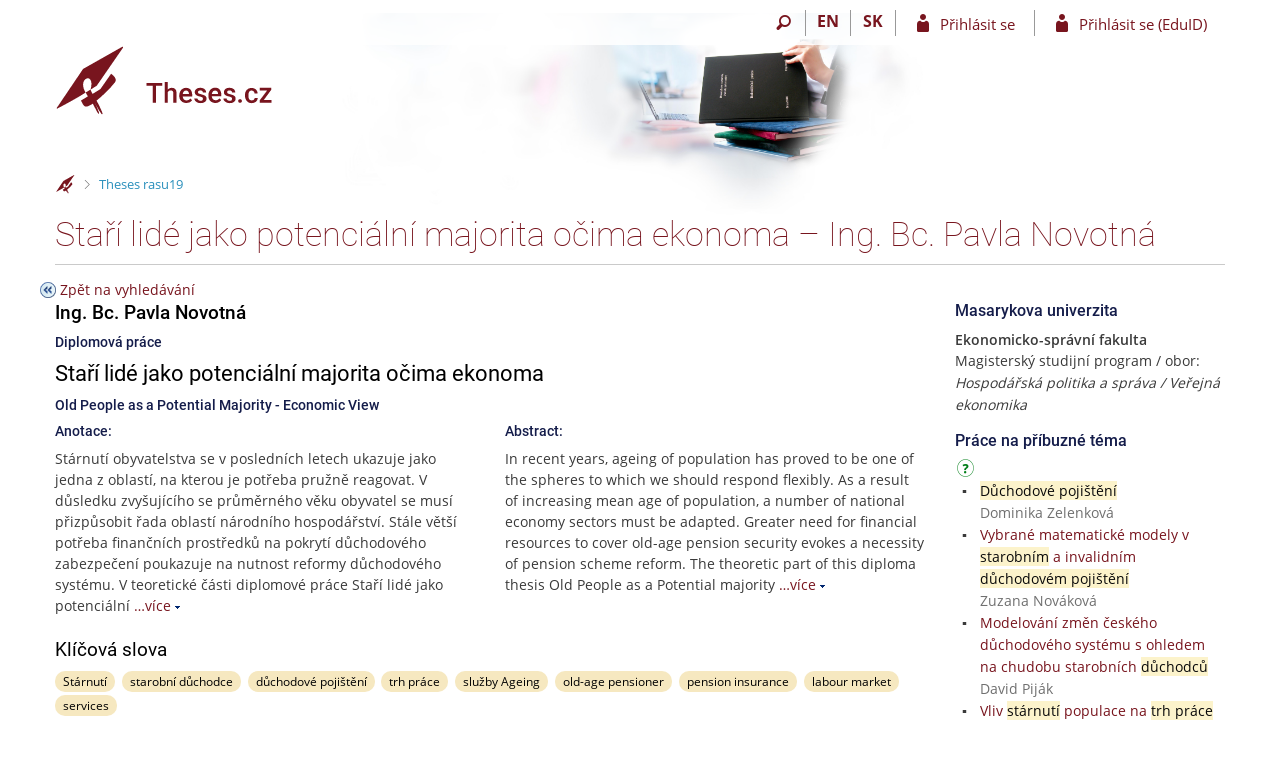

--- FILE ---
content_type: text/html; charset=utf-8
request_url: https://theses.cz/id/rasu19/?zpet=%2Fth_search%2Fprace_na_stejne_tema%3Fpg%3D1%3Bks%3Dstari%3B
body_size: 11430
content:
<!DOCTYPE html>
<html class="no-js" lang="cs">
<head>
<meta content="text/html; charset=utf-8" http-equiv="Content-Type">
<meta content="IE=edge" http-equiv="X-UA-Compatible">
<meta content="width=device-width, initial-scale=1" name="viewport">
<meta content="Staří lidé jako potenciální majorita očima ekonoma" name="citation_title">
<meta content="Novotná, Pavla" name="citation_author">
<meta content="Masarykova univerzita, Ekonomicko-správní fakulta" name="citation_dissertation_institution">
<meta content="2007" name="citation_publication_date">
<meta content="Stárnutí; starobní důchodce; důchodové pojištění; trh práce; služby Ageing; old-age pensioner; pension insurance; labour market; services" name="citation_keywords">
<meta content="2007-06-11" name="DC.date.accepted" scheme="" xml:lang="">
<meta content="Magisterský studijní program" name="Thesis.degree.level" scheme="" xml:lang="cze">
<meta content="Master" name="Thesis.degree.level" scheme="" xml:lang="eng">
<meta content="Ing." name="Thesis.degree.name" scheme="" xml:lang="">
<meta content="Masarykova univerzita" name="DC.publisher" scheme="" xml:lang="cze">
<meta content="Masaryk University" name="DC.publisher" scheme="" xml:lang="eng">
<meta content="http://theses.cz/id/rasu19/"" name="DC.identifier" scheme="URI">
<meta content="Stárnutí obyvatelstva se v posledních letech ukazuje jako jedna z oblastí, na kterou je potřeba pružně reagovat. V důsledku zvyšujícího se průměrného věku obyvatel se musí přizpůsobit řada oblastí národního hospodářství. Stále větší potřeba finančních prostředků na pokrytí důchodového zabezpečení poukazuje na nutnost reformy důchodového systému. V teoretické části diplomové práce Staří lidé jako potenciální majorita očima ekonoma je popsáno stárnutí obyvatelstva jako demografického jevu a jeho dopad na pracovní trhy, sociální služby a důchodové zabezpečení. Praktická část se věnuje změnám, které si stárnutí obyvatelstva vynutilo a které jsou důsledkem pružné reakce jednotlivých sektorů národního hospodářství na tento jev." name="DC.description" scheme="" xml:lang="cze">
<meta content="In recent years, ageing of population has proved to be one of the spheres to which we should respond flexibly. As a result of increasing mean age of population, a number of national economy sectors must be adapted. Greater need for financial resources to cover old-age pension security evokes a necessity of pension scheme reform. The theoretic part of this diploma thesis Old People as a Potential majority – Economic View describes ageing of population as a demographic phenomenon and its impact on labour markets, social services and old-age pension security. The practical part is devoted to changes made in consequence of population ageing and flexible response of individual sectors of national economy to this phenomenon." name="DC.description" scheme="" xml:lang="eng">
<meta content="Hálová" name="DC.advisors.surname" scheme="8550953" xml:lang="">
<meta content="Ekonomicko-správní fakulta" name="Thesis.degree.grantor.faculty" scheme="" xml:lang="cze">
<meta content="Faculty of Economics and Administration" name="Thesis.degree.grantor.faculty" scheme="" xml:lang="eng">
<meta content="Staří lidé jako potenciální majorita očima ekonoma" name="DC.title" scheme="" xml:lang="cze">
<meta content="Hospodářská politika a správa" name="Thesis.degree.programme" scheme="" xml:lang="cze">
<meta content="Economic Policy and Administration" name="Thesis.degree.programme" scheme="" xml:lang="eng">
<meta content="Old People as a Potential Majority - Economic View" name="DC.title.translated" scheme="" xml:lang="eng">
<meta content="Novotná" name="DC.creators.surname" scheme="8550954" xml:lang="">
<meta content="Pavla" name="DC.creators.name" scheme="8550954" xml:lang="">
<meta content="Masarykova univerzita" name="Thesis.degree.grantor" scheme="" xml:lang="cze">
<meta content="Masaryk University" name="Thesis.degree.grantor" scheme="" xml:lang="eng">
<meta content="Ing." name="DC.advisors.titul.pred" scheme="8550953" xml:lang="">
<meta content="Ekonomicko-správní fakulta" name="DC.publisher.faculty" scheme="" xml:lang="cze">
<meta content="Faculty of Economics and Administration" name="DC.publisher.faculty" scheme="" xml:lang="eng">
<meta content="Dana" name="DC.advisors.name" scheme="8550953" xml:lang="">
<meta content="2007-05-02" name="DC.date.created" scheme="" xml:lang="">
<meta content="Stárnutí, starobní důchodce, důchodové pojištění, trh práce, služby Ageing, old-age pensioner, pension insurance, labour market, services" name="DC.subject" scheme="" xml:lang="cze">
<meta content="Diplomová práce" name="DC.type" scheme="" xml:lang="cze">
<meta content="Master's thesis" name="DC.type" scheme="" xml:lang="eng">
<meta content="cze" name="DC.language" scheme="" xml:lang="">
<meta content="Veřejná ekonomika" name="Thesis.degree.field" scheme="" xml:lang="cze">
<meta content="Public Economics" name="Thesis.degree.field" scheme="" xml:lang="eng">
<meta content="Ing. Bc." name="DC.creators.titul.pred" scheme="8550954" xml:lang="">
<title>Staří lidé jako potenciální majorita očima ekonoma &ndash; Ing. Bc. Pavla Novotná</title>
<link href="/favicon.ico" rel="icon" sizes="32x32">
<link href="/favicon.svg" rel="icon" type="image/svg+xml">
<link href="/css/r6/foundation.min.css?_v=ab3b2b3" media="screen,print" rel="stylesheet" type="text/css">
<link href="/css/r/icons/foundation-icons.css?_v=d866a73" media="screen,print" rel="stylesheet" type="text/css">
<link href="/css/r6/prvky.css?_v=1ebaea9" media="screen,print" rel="stylesheet" type="text/css">
<link href="/css/r6/r6.css?_v=9c2e303" media="screen,print" rel="stylesheet" type="text/css">
<link href="/css/r6/r6-print.css?_v=d1a07b2" media="print" rel="stylesheet" type="text/css">
<link href="/css/th/r6.css?_v=43f083b" media="screen,print" rel="stylesheet" type="text/css">
<link href="/css/r6/fmgr.css?_v=1ef9ea9" media="screen,print" rel="stylesheet" type="text/css">
<link href="/css/r6/fmgr-tip-container.css?_v=877281a" media="screen,print" rel="stylesheet" type="text/css">
<link href="/css/r6/fmgr-rozcestnik.css?_v=a4849a2" media="screen,print" rel="stylesheet" type="text/css">
<link href="/css/r6/fmgr-archiv-zp.css?_v=0d9a982" media="screen,print" rel="stylesheet" type="text/css">
<link href="/css/r6/foundation-datepicker.min.css?_v=8c819e4" media="screen,print" rel="stylesheet" type="text/css">
<link href="/css/r6/codemirror.css?_v=b962b38" media="screen,print" rel="stylesheet" type="text/css">
<link href="/css/r6/form/html_editor.css?_v=440011f" media="screen,print" rel="stylesheet" type="text/css">
<link href="/css/r6/form/html_editor_print.css?_v=6d7cde0" media="print" rel="stylesheet" type="text/css">
<link href="/css/r6/form/html_editor_externi.css?_v=5cbd1f6" media="screen,print" rel="stylesheet" type="text/css">
<link href="http://purl.org/dc/elements/1.1/" rel="schema.DC">
<link href="http://purl.org/dc/terms/" rel="schema.DCTERMS">
<script src="/js/r6/jquery.js?_v=3736f12"></script>
<script src="/js/error.js?_v=e23fead"></script>
<script src="/js/r6/foundation.js?_v=a06b727"></script>
<script src="/js/clipboard.min.js?_v=aacaa20"></script>
<script src="/js/Jemplate.js?_v=6a0161f"></script>
<script src="/js/JemplateFilters.js?_v=368b967"></script>
<script src="/js/fmgrTemplates.js?_v=d877834"></script>
<script src="/js/fmgrDohledat.js?_v=d033cd1"></script>
<script src="/js/ffmgr.js?_v=c186177"></script>
<script src="/js/ffmgrModal.js?_v=4241d87"></script>
<script src="/js/fssw.js?_v=24f984c"></script>
<script src="/js/r6/foundation-datepicker.min.js?_v=39b0f45"></script>
<script src="/js/chosen.jquery.min.js?_v=3c564f9"></script>
</head>
<body class="cs noauth skola_th">
<main id="content" class="">
	<div id="zdurazneni-sticky" class="zdurazneni-sticky print-hide" role="alert" aria-atomic="true"></div>
	<div id="rows_wrapper">
		<div class="foundation-design-z">
			
			<div id="sticky_panel" >
	<div class="row">
		<div class="column">
			<div class="ikony">
				<a href="/?zpet=%2Fth_search%2Fprace_na_stejne_tema%3Fpg%3D1%3Bks%3Dstari%3B"><div class="user_home"></div></a>
				<a href="#" class="sticky-icon show-for-1280-only float-right" data-toggle="header_menu" title="Hlavní menu" aria-label="Hlavní menu"><i class="isi-menu" aria-hidden="true"></i></a><nav id="header_menu" class="dropdown-pane bottom" data-dropdown data-close-on-click="true">
	<ul class="items">
		<li class="ikony">
			<a href="./?lang=en;zpet=%2Fth_search%2Fprace_na_stejne_tema%3Fpg%3D1%3Bks%3Dstari%3B" class="sticky-item prepinac-jazyk jazyk-en" aria-label="switches IS into English" title="switches IS into English" >EN</a><a href="./?lang=sk;zpet=%2Fth_search%2Fprace_na_stejne_tema%3Fpg%3D1%3Bks%3Dstari%3B" class="sticky-item prepinac-jazyk jazyk-sk" aria-label="Prepnúť do slovenčiny" title="Prepnúť do slovenčiny" >SK</a>
			
			<a href="#" title="Odhlášení ze systému" class="sticky-icon is-logout-menu show-for-small-only">
	<i class="isi-power" aria-hidden="true"></i>
	<span class="show-for-sr">Odhlášení ze systému</span>
</a>
		</li>
		<li class="noitem">
			<a href="/?zpet=%2Fth_search%2Fprace_na_stejne_tema%3Fpg%3D1%3Bks%3Dstari%3B" class="domu">Domů <i class="isi-home isi-inline" aria-hidden="true"></i></a>
			
		</li>
		
		
		
	</ul>
</nav><a href="#" class="sticky-icon prepinac-vyhl float-right" title="Vyhledávání" aria-label="Vyhledávání" data-toggle="is_search"><i class="isi-lupa" aria-hidden="true"></i></a><div id="is_search" class="dropdown-pane bottom search-dropdown" data-dropdown data-close-on-click="true">
	<form method="POST" action="/vyhledavani/" role="search"><INPUT TYPE=hidden NAME="zpet" VALUE="/th_search/prace_na_stejne_tema?pg=1;ks=stari;">
		<div class="input-group">
			<input class="input-group-field input_text" type="search" name="search" autocomplete="off" role="searchbox">
			<div id="is_search_x" class="is_input_x input-group-button"><i class="isi-x"></i></div>
			<div class="input-group-button">
				<input type="submit" class="button" value="Vyhledat">
			</div>
		</div>
	</form>
	<div id="is_search_results"></div>
</div><span class="hide-for-1280-only"><a href="./?lang=en;zpet=%2Fth_search%2Fprace_na_stejne_tema%3Fpg%3D1%3Bks%3Dstari%3B" class="sticky-item prepinac-jazyk jazyk-en" aria-label="switches IS into English" title="switches IS into English" >EN</a><a href="./?lang=sk;zpet=%2Fth_search%2Fprace_na_stejne_tema%3Fpg%3D1%3Bks%3Dstari%3B" class="sticky-item prepinac-jazyk jazyk-sk" aria-label="Prepnúť do slovenčiny" title="Prepnúť do slovenčiny" >SK</a></span><a href="/auth?zpet=%2Fth_search%2Fprace_na_stejne_tema%3Fpg%3D1%3Bks%3Dstari%3B" class="prihlaseni isi-postava">Přihlásit se</a><a href="/shibboleth/?zpet=%2Fth_search%2Fprace_na_stejne_tema%3Fpg%3D1%3Bks%3Dstari%3B" class="prihlaseni_eduid isi-postava">Přihlásit se (EduID)</a>
			</div>
		</div>
	</div>
</div>

			
			<header class="row hlavicka" id="hlavicka">
	<div class="small-5 medium-3 columns znak skolath">
		<a href="/?zpet=%2Fth_search%2Fprace_na_stejne_tema%3Fpg%3D1%3Bks%3Dstari%3B" class="stitek skola_th" title="Theses" aria-label="Theses"></a>
	</div>
	<div id="is-prepinace" class="small-7 medium-9 columns">
		
		<div id="prepinace">
        <ul aria-hidden="true" class="is-switch dropdown menu" data-dropdown-menu data-click-open="true" data-closing-time="0" data-autoclose="false" data-disable-hover="true" data-close-on-click="true" data-force-follow="false" data-close-on-click-inside="false" data-alignment="right">
                
                
                
        </ul>
        <ul class="show-for-sr">
                
                
                
        </ul>
</div>
	</div>
</header>
<div class="row" aria-hidden="true">
	<div class="column">
		<a href="#" class="app_header_motiv_switch show-for-medium" title="Změna motivu" aria-label="Změna motivu" data-open="motiv_reveal"><i class="isi-nastaveni isi-inline" aria-hidden="true"></i></a>
		
	</div>
</div>
			
			<div id="drobecky" class="row">
	<div class="column">
		<span class="wrap"><a href="/?zpet=%2Fth_search%2Fprace_na_stejne_tema%3Fpg%3D1%3Bks%3Dstari%3B" class="drobecek_logo" title="Informační systém Theses" accesskey="0"> </a><span class="sep last"> <i class="isi-zobacek-vpravo"></i><span class="show-for-sr">&gt;</span> </span><a href="/id/rasu19" title="" accesskey="1" class="drobecek_app">Theses rasu19</a></span>
	</div>
</div><div id="app_header_wrapper" class="row align-justify show-for-medium">
	<div class="medium-12 column">
		<h1 id="app_header"><div class="large-9 xlarge-9"><span id="app_name">Staří lidé jako potenciální majorita očima ekonoma &ndash; Ing. Bc. Pavla Novotná</span></div></h1>
	</div>
	<div class="shrink column">
		<div id="app_header_image"></div>
	</div>
</div>

<div class="row">
	<div class="column">
		<div id="app_menu" class="empty">
			
		</div>
	</div>
</div>
			
			<!--[if lt IE 9]><div id="prvek_8541946" class="zdurazneni varovani ie_warning"><h3 class="zdurazneni-nadpis">Varování:</h3><h3>Váš prohlížeč Internet Explorer je zastaralý.</h3><p>Jsou známa bezpečnostní rizika a prohlížeč možná nedokáže zobrazit všechny prvky této a dalších webových stránek.</p></div><![endif]-->
		</div>
		<div id="app_content_row" class="row"><main id="app_content" class="column" role="main"><script type="text/javascript">
window.drobeckyRef = [{"html":"Theses rasu19","href":"/id/rasu19","atributy":{"title":null}}];
</script>


<div id="th_vskp_prace" class="row"><div class="pr_zpet small-12 columns"><a href="/th_search/prace_na_stejne_tema?pg=1;ks=stari;">
Zpět na vyhledávání</a></div>

<!-- *** hlavni cast ***  -->

<div id="metadata" class="small-12 medium-8 large-9 columns">
<h3 class="th-autor"><b>Ing. Bc. Pavla Novotná</b></h3>
<h5 class="typ-prace">Diplomová práce</h5><h2 class="th-title">Staří lidé jako potenciální majorita očima ekonoma</h2>
<h5 class="transl">Old People as a Potential Majority - Economic View</h5>
<div class="row"><div class="anotace medium-12 large-6 columns"><h5>Anotace:</h5>Stárnutí obyvatelstva se v posledních letech ukazuje jako jedna z oblastí, na kterou je potřeba pružně reagovat. V důsledku zvyšujícího se průměrného věku obyvatel se musí přizpůsobit řada oblastí národního hospodářství. Stále větší potřeba finančních prostředků na pokrytí důchodového zabezpečení poukazuje na nutnost reformy důchodového systému. V teoretické části diplomové práce Staří lidé jako potenciální<span style="display: none" id="t_ebxti"> majorita očima ekonoma je popsáno stárnutí obyvatelstva jako demografického jevu a jeho dopad na pracovní trhy, sociální služby a důchodové zabezpečení. Praktická část se věnuje změnám, které si stárnutí obyvatelstva vynutilo a které jsou důsledkem pružné reakce jednotlivých sektorů národního hospodářství na tento jev.</span> <span id="v_ebxti"><a href="#" onclick="$('#t_ebxti').toggle(); $('#v_ebxti').toggle(); $('#m_ebxti').toggle(); return false;" class="rozbal">&hellip;více</a></span><span style="display: none" id="m_ebxti"><a href="#" onclick="$('#t_ebxti').toggle(); $('#v_ebxti').toggle(); $('#m_ebxti').toggle(); return false;" class="sbal">méně</a></span> </div>
<div class="anotace medium-12 large-6 columns"><h5>Abstract:</h5>In recent years, ageing of population has proved to be one of the spheres to which we should respond flexibly. As a result of increasing mean age of population, a number of national economy sectors must be adapted. Greater need for financial resources to cover old-age pension security evokes a necessity of pension scheme reform. The theoretic part of this diploma thesis Old People as a Potential majority<span style="display: none" id="t_gkunj"> – Economic View describes ageing of population as a demographic phenomenon and its impact on labour markets, social services and old-age pension security. The practical part is devoted to changes made in consequence of population ageing and flexible response of individual sectors of national economy to this phenomenon.</span> <span id="v_gkunj"><a href="#" onclick="$('#t_gkunj').toggle(); $('#v_gkunj').toggle(); $('#m_gkunj').toggle(); return false;" class="rozbal">&hellip;více</a></span><span style="display: none" id="m_gkunj"><a href="#" onclick="$('#t_gkunj').toggle(); $('#v_gkunj').toggle(); $('#m_gkunj').toggle(); return false;" class="sbal">méně</a></span></div>
</div>
<div class="row">&nbsp;</div><div class="row"><div class="klslova klicova-slova margin-bottom medium-12 small-12 columns">
<h3>Klíčová slova</h3> <a href="/th_search/prace_na_stejne_tema?zpet=%2Fth_search%2Fprace_na_stejne_tema%3Fpg%3D1%3Bks%3Dstari%3B;ks=starnuti"><span class="tg4">Stárnutí</span></a> 
<a href="/th_search/prace_na_stejne_tema?zpet=%2Fth_search%2Fprace_na_stejne_tema%3Fpg%3D1%3Bks%3Dstari%3B;ks=starobni%20duchodce"><span class="tg4">starobní důchodce</span></a> 
<a href="/th_search/prace_na_stejne_tema?zpet=%2Fth_search%2Fprace_na_stejne_tema%3Fpg%3D1%3Bks%3Dstari%3B;ks=duchodove%20pojisteni"><span class="tg4">důchodové pojištění</span></a> 
<a href="/th_search/prace_na_stejne_tema?zpet=%2Fth_search%2Fprace_na_stejne_tema%3Fpg%3D1%3Bks%3Dstari%3B;ks=trh%20prace"><span class="tg4">trh práce</span></a> 
<a href="/th_search/prace_na_stejne_tema?zpet=%2Fth_search%2Fprace_na_stejne_tema%3Fpg%3D1%3Bks%3Dstari%3B;ks=sluzby%20ageing"><span class="tg4">služby Ageing</span></a> 
<a href="/th_search/prace_na_stejne_tema?zpet=%2Fth_search%2Fprace_na_stejne_tema%3Fpg%3D1%3Bks%3Dstari%3B;ks=old-age%20pensioner"><span class="tg4">old-age pensioner</span></a> 
<a href="/th_search/prace_na_stejne_tema?zpet=%2Fth_search%2Fprace_na_stejne_tema%3Fpg%3D1%3Bks%3Dstari%3B;ks=pension%20insurance"><span class="tg4">pension insurance</span></a> 
<a href="/th_search/prace_na_stejne_tema?zpet=%2Fth_search%2Fprace_na_stejne_tema%3Fpg%3D1%3Bks%3Dstari%3B;ks=labour%20market"><span class="tg4">labour market</span></a> 
<a href="/th_search/prace_na_stejne_tema?zpet=%2Fth_search%2Fprace_na_stejne_tema%3Fpg%3D1%3Bks%3Dstari%3B;ks=services"><span class="tg4">services</span></a> 
</div>
</div><div class="row">&nbsp;</div><div class="row servis_info nedurazne"><div class="small-12 medium-6 columns">
Jazyk práce: čeština</div>
<div class="small-12 medium-6 columns">
Datum vytvoření / odevzdání či podání práce:	2. 5. 2007</div>
<div class="small-12 medium-6 columns">
Identifikátor: 
<a href="https://is.muni.cz/th/wtipw/" class="th-url">https://is.muni.cz/th/wtipw/</a>
</div>
</div> <!-- end servis row --><div class="row">
<div class="medium-5 columns"><h3>Obhajoba závěrečné práce</h3><ul>
<li>Obhajoba proběhla <b> 11. 6. 2007</b><li> Vedoucí: Ing. Dana Hálová</li></ul></div>
</div> <!-- row obhajoba --><div class="row"><div class="medium-12 small-12 columns">
<h3>Citační záznam</h3>

<div class="row">
	<div class="small-12 columns">
	<a href="#" class="button secondary" onclick="$('#citace').toggle(); return false;">Citovat tuto práci</a>
	</div>
</div>
<div id="citace" class="citovat-praci display-none"><h3><small>Citace dle ISO 690:</small></h3>
		<ul class="tabs mt-1" data-tabs="bd56im-tabs" data-update-history="true" id="deeplinked-tabs" data-deep-link="true" data-deep-link-smudge="true" 
			data-deep-link-smudge-delay="600" role="tablist">
			<li class="tabs-title is-active" role="presentation">
				<a href="#panel_latex" role="tab" aria-controls="panel_latex" aria-selected="true" id="panel_latex-label">LaTeX</a>
			</li>
			<li class="tabs-title" role="presentation">
				<a href="#panel_html" role="tab" aria-controls="panel_html" aria-selected="false" id="panel_html-label">HTML</a>
			</li>
			<li class="tabs-title" role="presentation">
				<a href="#panel_text" role="tab" aria-controls="panel_text" aria-selected="false" id="panel_text-label">text</a>
			</li>
			<li class="tabs-title" role="presentation">
				<a href="#panel_bibtex" role="tab" aria-controls="panel_bibtex" aria-selected="false" id="panel_bibtex-label">BibTeX</a>
			</li>
			<li class="tabs-title" role="presentation">
				<a href="#panel_wiki" role="tab" aria-controls="panel_wiki" aria-selected="false" id="panel_wiki-label">Wikipedie</a>
			</li>
		</ul>
		<div class="tabs-content" data-tabs-content="deeplinked-tabs">
<div class="tabs-panel is-active" id="panel_latex" role="tabpanel" aria-hidden="false" aria-labelledby="panel_latex-label">
		<div id="cit-latex" class="citace-mono">NOVOTNÁ, Pavla. \textit{Staří lidé jako potenciální majorita očima ekonoma}. Online. Diplomová práce. Brno: Masarykova univerzita, Ekonomicko-správní fakulta. 2007. Dostupné z: https://theses.cz/id/rasu19/.</div>
</div><div class="tabs-panel" id="panel_html" role="tabpanel" aria-hidden="true" aria-labelledby="panel_html-label">
		<div id="cit-html" class="citace-mono">NOVOTNÁ, Pavla. &lt;i&gt;Staří lidé jako potenciální majorita očima ekonoma&lt;/i&gt;. Online. Diplomová práce. Brno: Masarykova univerzita, Ekonomicko-správní fakulta. 2007. Dostupné z: https://theses.cz/id/rasu19/.</div>
</div><div class="tabs-panel" id="panel_text" role="tabpanel" aria-hidden="true" aria-labelledby="panel_text-label">
	                <div id="cit-text" class="citace-mono">NOVOTNÁ, Pavla. <i>Staří lidé jako potenciální majorita očima ekonoma</i>. Online. Diplomová práce. Brno: Masarykova univerzita, Ekonomicko-správní fakulta. 2007. Dostupné z: https://theses.cz/id/rasu19/.</div>
</div><div class="tabs-panel" id="panel_bibtex" role="tabpanel" aria-hidden="true" aria-labelledby="panel_bibtex-label">
	              <div id="cit-bibtex" class="citace-mono">
@MastersThesis{Novotna2007thesis,<br />
	AUTHOR = "Novotná, Pavla",<br />
	TITLE = "Staří lidé jako potenciální majorita očima ekonoma [online]",<br />
	YEAR = "2007 [cit. 2025-11-11]",<br />
	TYPE = "Diplomová práce", <br />
	SCHOOL = "Masarykova univerzita, Ekonomicko-správní fakultaBrno",<br />
	NOTE = "SUPERVISOR: Ing. Dana Hálová", <br />
	URL = "https://theses.cz/id/rasu19/",<br />}</div>
</div><div class="tabs-panel" id="panel_biblatex" role="tabpanel" aria-hidden="true" aria-labelledby="panel_biblatex-label">
		<div id="cit-biblatex" class="citace-mono">
@MastersThesis{Novotna2007thesis,<br />
	AUTHOR = {Novotná, Pavla},<br />
	TITLE = {Staří lidé jako potenciální majorita očima ekonoma},<br />
	YEAR = {2007},<br />
	TYPE = {Diplomová práce}, <br />
	INSTITUTION = {Masarykova univerzita, Ekonomicko-správní fakulta},<br />
	LOCATION = {Brno},<br />
	SUPERVISOR = {Ing. Dana Hálová}, <br />
	URL = {https://theses.cz/id/rasu19/},<br />
	URL_DATE = {2025-11-11}, <br />
	}</div>
</div><div class="tabs-panel" id="panel_wiki" role="tabpanel" aria-hidden="true" aria-labelledby="panel_wiki-label">
		    <div id="cit-wiki" class="citace-mono">
<pre>
{{Citace kvalifikační práce
&nbsp;| příjmení = Novotná
&nbsp;| jméno = Pavla
&nbsp;| instituce = Masarykova univerzita, Ekonomicko-správní fakulta
&nbsp;| titul = Staří lidé jako potenciální majorita očima ekonoma
&nbsp;| url = https://theses.cz/id/rasu19/
&nbsp;| typ práce = Diplomová práce
&nbsp;| vedoucí = Ing. Dana Hálová
&nbsp;| rok = 2007
&nbsp;| počet stran =
&nbsp;| strany =
&nbsp;| citace = 2025-11-11
&nbsp;| poznámka =
&nbsp;| jazyk = 
}}
</pre></div></div>
</div></div></div> <!-- end nas cit zaznan -->
</div> <!-- end row all cit zaznan -->
<div class="row">
	<div class="small-12 columns"><h3>Plný text práce</h3>
</div>
	<div class="plny_text_th medium-6 columns"><h5>Obsah online archivu závěrečné práce</h5>
Zveřejněno v Theses: 
<ul id="th-obsah"><li>světu</li></ul></div> <!-- koniec online archivu konfiguratoru --><div class="plny_text_ext medium-6 columns"><h5>Jak jinak získat přístup k textu</h5>Instituce archivující a zpřístupňující práci: Masarykova univerzita, Ekonomicko-správní fakulta<br/><div class="ext_prez"><A HREF="https://is.muni.cz/th/wtipw/" target="_blank"><IMG SRC="/pics/fmgr/folder_shut.gif" WIDTH="16" HEIGHT="16" BORDER="0" ALT="Složka" TITLE="Složka"></A> <A HREF="https://is.muni.cz/th/wtipw/" target="_blank" class="okno">Odkaz na adresář do lokálního úložiště instituce</A><br/></div>
</div></div> <!-- koniec plneho texty online i ext --></div> <!-- konec hlavni casti -->
<!-- *******************Pravy sloupec***************************** -->

<div id="th-sloupec" class="small-12 medium-4 large-3 columns">
<div class="oddil">
<h4>Masarykova univerzita</h4><b>Ekonomicko-správní fakulta</b>
<p>Magisterský studijní program / obor:<br/>
<em>Hospodářská politika a správa / Veřejná ekonomika</em></p>
</div>

<div class="oddil"><h4 class="stejne">Práce na příbuzné téma</h4>
<span class="navodek"><span class="navodek-nadpis"><button class="clear" type="button" title="Návod"  aria-label="Návod"><i class="isi-otaznik" aria-hidden="true"></i></button></span><div class="navodek-obsah hide">Seznam prací, které mají shodná klíčová slova.</div></span><ul>
<li><a href="/id/na49ny/">
<span class="highlight">Důchodové pojištění</span></a><br/><span class="nedurazne">Dominika Zelenková  </span></li>
<li><a href="/id/7o5ih4/">
Vybrané matematické modely v <span class="highlight">starobním</span> a invalidním <span class="highlight">důchodovém pojištění</span></a><br/><span class="nedurazne">Zuzana Nováková  </span></li>
<li><a href="/id/lvh90l/">
Modelování změn českého důchodového systému s ohledem na chudobu starobních <span class="highlight">důchodců</span></a><br/><span class="nedurazne">David Piják  </span></li>
<li><a href="/id/v2r89f/">
Vliv <span class="highlight">stárnutí</span> populace na <span class="highlight">trh práce</span></a><br/><span class="nedurazne">Michaela Frýšarová  </span></li>
<li><a href="/id/u5iecj/">
Demografický vývoj v Německu a jeho vliv na <span class="highlight">trh práce</span></a><br/><span class="nedurazne">Alice Jaskovská  </span></li>
<li><a href="/id/m4nbz0/">
Vliv <span class="highlight">stárnutí</span> populace na <span class="highlight">trh práce</span> v České republice</a><br/><span class="nedurazne">Adéla Cukrová  </span></li>
<li><a href="/id/pl3zwb/">
Dopady demografického <span class="highlight">stárnutí</span> na <span class="highlight">trh práce</span> a strategie pro podporu zaměstnávání starších pracovníků v ČR a SRN</a><br/><span class="nedurazne">Nathalia Klimentová  </span></li>
<li><a href="/id/rn5jni/">
Vliv <span class="highlight">stárnutí</span> populace v Japonsku na japonský <span class="highlight">trh práce</span> a ekonomický růst</a><br/><span class="nedurazne">Tereza Čermáková  </span></li>
</ul><a href="/th_search/prace_na_stejne_tema?zpet=%2Fth_search%2Fprace_na_stejne_tema%3Fpg%3D1%3Bks%3Dstari%3B;id=127831">Všechny práce</a></div>
</div><!-- Koniec praveho stlpca -->
</div> <!-- id="th_vskp_prace" --></main></div>
		<div class="foundation-design-z foot_clear">
			
	<div class="row">
		
	</div>
	<footer id="paticka" class="">
		<div class="row">
			<div class="columns small-12 medium-6 paticka_logo">
	<a href="/?zpet=%2Fth_search%2Fprace_na_stejne_tema%3Fpg%3D1%3Bks%3Dstari%3B"><img src="/pics/design/th/r6/theses_logo.svg" alt="Theses.cz"></a>
	<div>
		Theses – Vysokoškolské kvalifikační práce
		<div class="footer_about">
			Provozuje <a href="https://is.muni.cz/nas_system/?zpet=%2Fth_search%2Fprace_na_stejne_tema%3Fpg%3D1%3Bks%3Dstari%3B" title="Fakulta informatiky Masarykovy univerzity">Fakulta informatiky MU</a>, <a href="/about_theses?zpet=%2Fth_search%2Fprace_na_stejne_tema%3Fpg%3D1%3Bks%3Dstari%3B">Více o Theses</a>
		</div>
	<!--	<div class="ext_projekty">
<h3>Další projekty</h3>
<ul id="systemy">
<li><a class="ext_mc" href="https://mikrocertifikat.cz/" title="Mikrocertifikat">Mikrocertifikat.cz</a></li>
<li><a class="ext_is" href="https://is.muni.cz/nas_system/" title="Informační systém MU">Informační systém MU</a></li>
<li><a class="ext_re" href="https://repozitar.cz/" title="Repozitář vědeckých prací">Repozitar.cz</a></li>
<li><a class="ext_od" href="https://odevzdej.cz/" title="Systém pro odhalování plagiátů mezi VŠ závěrečnými pracemi">Odevzdej.cz</a></li>
<li><a class="ext_pd" href="https://pravydiplom.cz/" title="Ověření pravosti čísla diplomu">PravyDiplom.cz</a></li>

</ul>

</ul>
</div>
 -->
		
	</div>
</div>
<div class="columns small-6 medium-3">
	<div class="footer_podpora">
	<a href="/dat_dotaz">Potřebujete poradit?</a>
	<a href="/dat_dotaz" class="kont_email">theses@fi.muni.cz</a>
	
</div>

	<div class="footer_napoveda">
		<a href="/napoveda/?zpet=%2Fth_search%2Fprace_na_stejne_tema%3Fpg%3D1%3Bks%3Dstari%3B">Nápověda</a>
		<a href="/napoveda/theses/faq" class="footer_about">Často kladené dotazy</a>
	</div>
</div>
<div class="columns small-6 medium-3">
	<div class="footer_spravci">
	<a href="/zapojeni">Zapojené školy</a>
	<a href="/spravci" class="footer_about">Správci zapojených škol</a>
</div>

	<div class="footer_privacy">
		<a href="/privacy?zpet=%2Fth_search%2Fprace_na_stejne_tema%3Fpg%3D1%3Bks%3Dstari%3B">Soukromí</a>
		<a href="/system/pristupnost" class="footer_about">Přístupnost</a>
	</div>
</div>
<div class="columns small-12 large-offset-6 show-for-small-only">
	<div class="footer_zoomy">
		<a href="./?zpet=%2Fth_search%2Fprace_na_stejne_tema%3Fpg%3D1%3Bks%3Dstari%3B;zoomy_is=1" rel="nofollow">Zobrazit klasickou verzi</a>
	</div>
</div>

			<div class="right-border"></div>
			<div class="left-border"></div>
		</div>
		<a href="#hlavicka" class="skip_up" title="Skočit na začátek stránky">
			Nahoru
		</a>
	</footer>

		</div>
	</div>
</main>

<script>jQueryF(function ($) {



});</script>

<script src="/js/is.js?_v=e54797a"></script>
<script src="/js/jquery-ui-1.12.1-sortable-r6.min.js?_v=611662c"></script>
<script src="/js/log-kliknuto.js?_v=d448124"></script>
<script src="/js/fmgrDoplnky.js?_v=d7d1e5c"></script>
<script src="/js/vsechny_neoznacene_zadne.js?_v=e3b17da"></script>
<script src="/js/form/vyber.js?_v=bef6eea"></script>
<script src="/js/editor/codemirror.js?_v=73e034e"></script>
<script src="/js/editor/micromarkdown.min.js?_v=0a5b6e0"></script>
<script src="/js/editor/mode/markdown/markdown.js?_v=e649b09"></script>
<script src="/js/editor/mode/htmlmixed/htmlmixed.js?_v=16b4f13"></script>
<script src="/js/editor/mode/xml/xml.js?_v=f987a3a"></script>
<script src="/js/form/html_editor.js?_v=3fcc4d5"></script>
<script>
(function() {

"use strict";

is.Design.init({
   "js_init" : [
      {
         "method" : "init",
         "params" : [],
         "module" : "Forms"
      },
      {
         "params" : [],
         "method" : "init",
         "module" : "Rozklikavatko"
      },
      {
         "module" : "HashNavigation",
         "params" : [],
         "method" : "init"
      },
      {
         "module" : "Drobecky",
         "params" : [],
         "method" : "init"
      },
      {
         "method" : "init_header",
         "params" : [],
         "module" : "Design"
      },
      {
         "module" : "Design",
         "params" : [],
         "method" : "init_toolkit"
      }
   ],
   "ldb" : {
      "editor_nebezpecne_znacky" : "Zobrazovaný dokument obsahuje potenciálně nebezpečné HTML značky (<script>, <iframe>, <style>, ...). Pokud chcete dokument upravovat v HTML editoru, budou tyto HTML značky z dokumentu smazány. Chcete pokračovat?",
      "isSelectChosen_placeholder_text_single" : "Vyberte možnost",
      "error_msg" : "Nesprávný formát.",
      "editor_vpred" : "Krok vpřed",
      "error_msg_email" : "Nesprávný tvar e-mailové adresy",
      "editor_zpet" : "Krok zpět",
      "pripnout" : "Připnout menu",
      "rozbalit" : "Rozbalit",
      "error_msg_number_natural_zero" : "Očekáváno přirozené číslo nebo nula (0,&nbsp;1,&nbsp;2,&nbsp;3,&nbsp;&hellip;).",
      "error_empty" : "",
      "editor_dalsi" : "Další",
      "editor_vlozit_pre" : "Vložit předformátovaný text",
      "editor_vlozit_tex" : "Vložit matematický zápis",
      "error_msg_max" : "Text je příliš dlouhý.",
      "error_msg_uc_first" : "Musí začínat velkým počátečním písmenem.",
      "editor_vlozit_obrazek" : "Vložit obrázek",
      "error_msg_alpha_numeric" : "Smí obsahovat pouze znaky abecedy, číslo, mezeru, podtržítko a spojovník.",
      "error_msg_number_integer" : "Očekáváno celé číslo (&hellip;,&nbsp;-2,&nbsp;-1,&nbsp;0,&nbsp;1,&nbsp;2,&nbsp;&hellip;).",
      "chyba" : "Došlo k chybě, operaci opakujte nebo obnovte stránku.",
      "editor_horni_index" : "Horní index",
      "zkopirovano_do_schranky" : "Zkopírováno do schránky.",
      "editor_cislovany_seznam" : "Číslovaný seznam",
      "editor_zmensit_odsazeni" : "Zmenšit odsazení",
      "editor_dolni_index" : "Dolní index",
      "editor_barva_pozadi_textu" : "Barva pozadí textu",
      "prosim_vyckejte_na_zpracovani" : "Prosím, vyčkejte na zpracování předcházejícího požadavku.",
      "editor_format_textu" : "Formát textu",
      "editor_tucne" : "Tučné",
      "editor_opravdu_ukoncit" : "Opravdu chcete ukončit editaci bez uložení?",
      "nemam_pravo_na_zobrazeni_obsahu_slozky" : "Na zobrazení obsahu složky, kromě Vámi vložených souborů, nemusíte mít právo.",
      "uspesne_obnoveno" : "Úspěšně obnoveno",
      "error_msg_zalozka_url" : "Nesprávný tvar adresy.",
      "error_msg_max_val" : "Číslo je větší než povolená hodnota.",
      "nezkontrolovana_prava_odkaz" : "Zkontrolovat nyní.",
      "sbalit" : "Sbalit",
      "nezkontrolovana_prava_text" : "V obsahu složky se nekontrolují přístupová práva.",
      "editor_zvetsit_odsazeni" : "Zvětšit odsazení",
      "error_msg_required_all" : "Všechny údaje jsou povinné.",
      "editor_podtrzene" : "Podtržené",
      "editor_preskrknute" : "Přeškrtnuté",
      "editor_vizualni_rezim" : "Zobrazit vizuální režim",
      "error_msg_alpha" : "Smí obsahovat pouze znaky abecedy, mezeru, podtržítko a spojovník.",
      "editor_normalni" : "Normální",
      "byl_jste_odhlasen_zavrit" : "Zavřít",
      "editor_zadna_zmena" : "Žádná změna.",
      "error_not_found" : "Nenalezeno.",
      "nyni_nastavte_prava" : "Nyní můžete nastavit práva.",
      "modal_full" : "Na celou obrazovku",
      "editor_uspesne_ulozeno" : "Úspěšně uloženo.",
      "byl_jste_odhlasen_prihlasit" : "Přihlásit",
      "error_input_and_search" : "Zadejte učo nebo jméno hledané osoby a stiskněte Dohledat.",
      "editor_odrazkovy_seznam" : "Odrážkový seznam",
      "error_msg_number_natural" : "Očekáváno přirozené číslo (1,&nbsp;2,&nbsp;3,&nbsp;&hellip;).",
      "error_msg_required_any" : "Alespoň jeden údaj musí být vyplněn.",
      "editor_vymazat_obarveni" : "Vymazat obarvení (vč. stylování)",
      "editor_vlozit_tabulku" : "Vložit tabulku",
      "editor_barva_textu" : "Barva textu",
      "odstranit" : "Odstranit",
      "upravit" : "Upravit",
      "editor_kurziva" : "Kurzíva",
      "error_msg_min_val" : "Číslo je menší než povolená hodnota.",
      "error_msg_datepicker_min_date" : "Datum a čas nelze takto nastavit.",
      "odepnout" : "Odepnout menu",
      "editor_vytvorit_odkaz" : "Vytvořit odkaz",
      "editor_vytvorit_odkaz_predmet" : "Vytvořit odkaz na předmět",
      "editor_nadpis" : "Nadpis",
      "info_poskytovna" : "Pozor: Obsah Poskytoven není autorizován učiteli. Učitel nenese žádnou zodpovědnost.<br>Poskytovny jsou studentská svépomoc. Buďte solidární a poskytujte kvalitní texty, avšak s ohledem na autorská práva.",
      "isSelectChosen_no_results_text" : "Žádná možnost neobsahuje:",
      "editor_zdrojovy_kod" : "Zobrazit zdrojový kód",
      "error_msg_datepicker_max_date" : "Datum a čas nelze takto nastavit.",
      "error_msg_required" : "Povinný údaj.",
      "chyba_503" : "Aplikace je dočasně nedostupná pro zvýšenou zátěž systému.",
      "isSelectChosen_placeholder_text_multiple" : "Vyberte možnosti",
      "error_required" : "Povinný údaj.",
      "editor_vymazat_stylovani" : "Vymazat stylování",
      "vypis_je_omezen_na_soubor" : "Výpis je omezen na jednu položku.",
      "zobrazit_vse" : "Zobrazit vše.",
      "byl_jste_odhlasen" : "Byl jste odhlášen.",
      "error_msg_min" : "Text je příliš krátký."
   },
   "session" : {
      "server_time" : "11. 11. 2025 23:49:46",
      "login" : null,
      "auth" : "",
      "is_design_z" : "",
      "remote_user" : null,
      "skola_id" : "th",
      "uco" : null,
      "pouzit_neoverene_udaje" : null,
      "ekurz" : false,
      "session_id" : "1433792850",
      "w_log_id" : "1761303283",
      "skola_zkratka" : "Theses",
      "sn" : "/dok/rfmgr.pl",
      "debug" : 1,
      "lang" : "cs",
      "vidim_kazdeho" : null,
      "cgipar" : {
         "zpet" : [
            "/th_search/prace_na_stejne_tema?pg=1;ks=stari;"
         ]
      },
      "is_muni_cz" : "theses.cz"
   },
   "fmgr" : {
      "cgiparlist" : [
         {
            "key" : "zpet",
            "value" : "/th_search/prace_na_stejne_tema?pg=1;ks=stari;"
         }
      ],
      "preference" : {}
   },
   "svatky" : {
      "20020705" : 1,
      "20160705" : 1,
      "20200928" : 1,
      "20160928" : 1,
      "20220501" : 1,
      "20021225" : 1,
      "20161225" : 1,
      "20261224" : 1,
      "20070501" : 1,
      "20220101" : 1,
      "20001231" : 1,
      "20060706" : 1,
      "20221117" : 1,
      "20191227" : 1,
      "20231226" : 1,
      "20211225" : 1,
      "20181231" : 1,
      "20200501" : 1,
      "20210508" : 1,
      "20251028" : 1,
      "20261228" : 1,
      "20191028" : 1,
      "20051227" : 1,
      "20030706" : 1,
      "20201225" : 1,
      "20040501" : 1,
      "20241223" : 1,
      "20230410" : 1,
      "20200706" : 1,
      "20060508" : 1,
      "20061226" : 1,
      "20191117" : 1,
      "20041228" : 1,
      "20011229" : 1,
      "20211117" : 1,
      "20021230" : 1,
      "20251227" : 1,
      "20051228" : 1,
      "20010928" : 1,
      "20061228" : 1,
      "20231028" : 1,
      "20051224" : 1,
      "20191226" : 1,
      "20021227" : 1,
      "20041229" : 1,
      "20221028" : 1,
      "20261230" : 1,
      "20261229" : 1,
      "20171117" : 1,
      "20201231" : 1,
      "20181117" : 1,
      "20241224" : 1,
      "20240706" : 1,
      "20230508" : 1,
      "20171226" : 1,
      "20071226" : 1,
      "20260706" : 1,
      "20041227" : 1,
      "20170417" : 1,
      "20160501" : 1,
      "20190508" : 1,
      "20050705" : 1,
      "20180706" : 1,
      "20240928" : 1,
      "20071229" : 1,
      "20211228" : 1,
      "20001224" : 1,
      "20210501" : 1,
      "20031117" : 1,
      "20051028" : 1,
      "20031226" : 1,
      "20190101" : 1,
      "20241229" : 1,
      "20200413" : 1,
      "20171224" : 1,
      "20251231" : 1,
      "20150101" : 1,
      "20250706" : 1,
      "20001229" : 1,
      "20121226" : 1,
      "20160325" : 1,
      "20261028" : 1,
      "20161230" : 1,
      "20201117" : 1,
      "20221227" : 1,
      "20251224" : 1,
      "20120409" : 1,
      "20241225" : 1,
      "20211028" : 1,
      "20030101" : 1,
      "20170101" : 1,
      "20001225" : 1,
      "20181028" : 1,
      "20121028" : 1,
      "20040706" : 1,
      "20120705" : 1,
      "20030705" : 1,
      "20241231" : 1,
      "20161229" : 1,
      "20231229" : 1,
      "20210405" : 1,
      "20161028" : 1,
      "20010101" : 1,
      "20161223" : 1,
      "20220705" : 1,
      "20070705" : 1,
      "20251117" : 1,
      "20231117" : 1,
      "20121223" : 1,
      "20211230" : 1,
      "20041230" : 1,
      "20180330" : 1,
      "20020401" : 1,
      "20030928" : 1,
      "20150928" : 1,
      "20061224" : 1,
      "20231230" : 1,
      "20231231" : 1,
      "20061028" : 1,
      "20050101" : 1,
      "20230705" : 1,
      "20251230" : 1,
      "20010705" : 1,
      "20070928" : 1,
      "20191228" : 1,
      "20170705" : 1,
      "20061229" : 1,
      "20041117" : 1,
      "20260508" : 1,
      "20160101" : 1,
      "20220415" : 1,
      "20031225" : 1,
      "20201229" : 1,
      "20250705" : 1,
      "20040705" : 1,
      "20190419" : 1,
      "20050328" : 1,
      "20150406" : 1,
      "20221226" : 1,
      "20041226" : 1,
      "20021223" : 1,
      "20260406" : 1,
      "20180101" : 1,
      "20240101" : 1,
      "20010508" : 1,
      "20021226" : 1,
      "20121117" : 1,
      "20260101" : 1,
      "20240705" : 1,
      "20210101" : 1,
      "20011227" : 1,
      "20160706" : 1,
      "20120928" : 1,
      "20241230" : 1,
      "20071230" : 1,
      "20211231" : 1,
      "20250418" : 1,
      "20261225" : 1,
      "20010501" : 1,
      "20160328" : 1,
      "20070409" : 1,
      "20070706" : 1,
      "20011028" : 1,
      "20241228" : 1,
      "20011230" : 1,
      "20191229" : 1,
      "20051117" : 1,
      "20260403" : 1,
      "20020508" : 1,
      "20201028" : 1,
      "20011117" : 1,
      "20071227" : 1,
      "20231224" : 1,
      "20220508" : 1,
      "20151117" : 1,
      "20170508" : 1,
      "20211227" : 1,
      "20120508" : 1,
      "20261226" : 1,
      "20060501" : 1,
      "20120706" : 1,
      "20041225" : 1,
      "20021117" : 1,
      "20181229" : 1,
      "20250101" : 1,
      "20230706" : 1,
      "20210705" : 1,
      "20021231" : 1,
      "20021224" : 1,
      "20001028" : 1,
      "20151225" : 1,
      "20180508" : 1,
      "20241117" : 1,
      "20161228" : 1,
      "20191231" : 1,
      "20200410" : 1,
      "20221231" : 1,
      "20011225" : 1,
      "20070101" : 1,
      "20251226" : 1,
      "20050508" : 1,
      "20020101" : 1,
      "20241227" : 1,
      "20161224" : 1,
      "20230407" : 1,
      "20201228" : 1,
      "20220418" : 1,
      "20200101" : 1,
      "20060101" : 1,
      "20121224" : 1,
      "20040412" : 1,
      "20071117" : 1,
      "20021229" : 1,
      "20221228" : 1,
      "20041231" : 1,
      "20190928" : 1,
      "20260501" : 1,
      "20230101" : 1,
      "20171231" : 1,
      "20040101" : 1,
      "20151224" : 1,
      "20231225" : 1,
      "20060928" : 1,
      "20211224" : 1,
      "20151228" : 1,
      "20001230" : 1,
      "20051226" : 1,
      "20050706" : 1,
      "20151231" : 1,
      "20171228" : 1,
      "20060705" : 1,
      "20150501" : 1,
      "20151230" : 1,
      "20181227" : 1,
      "20190422" : 1,
      "20150508" : 1,
      "20151229" : 1,
      "20071028" : 1,
      "20061225" : 1,
      "20060417" : 1,
      "20071228" : 1,
      "20011224" : 1,
      "20180501" : 1,
      "20161226" : 1,
      "20011231" : 1,
      "20151223" : 1,
      "20211229" : 1,
      "20181226" : 1,
      "20051225" : 1,
      "20221230" : 1,
      "20210402" : 1,
      "20201226" : 1,
      "20201224" : 1,
      "20151226" : 1,
      "20220706" : 1,
      "20151227" : 1,
      "20151028" : 1,
      "20190705" : 1,
      "20020706" : 1,
      "20250928" : 1,
      "20180402" : 1,
      "20210928" : 1,
      "20240508" : 1,
      "20251225" : 1,
      "20171225" : 1,
      "20240329" : 1,
      "20040928" : 1,
      "20231227" : 1,
      "20220928" : 1,
      "20051229" : 1,
      "20200705" : 1,
      "20181228" : 1,
      "20070508" : 1,
      "20160508" : 1,
      "20010706" : 1,
      "20221229" : 1,
      "20201230" : 1,
      "20191223" : 1,
      "20161231" : 1,
      "20181224" : 1,
      "20030501" : 1,
      "20250501" : 1,
      "20190501" : 1,
      "20011228" : 1,
      "20180705" : 1,
      "20050928" : 1,
      "20230501" : 1,
      "20051230" : 1,
      "20170706" : 1,
      "20171229" : 1,
      "20031224" : 1,
      "20241226" : 1,
      "20261227" : 1,
      "20040508" : 1,
      "20240401" : 1,
      "20030508" : 1,
      "20001227" : 1,
      "20010416" : 1,
      "20191230" : 1,
      "20260928" : 1,
      "20061117" : 1,
      "20150706" : 1,
      "20171028" : 1,
      "20191224" : 1,
      "20210706" : 1,
      "20021028" : 1,
      "20171223" : 1,
      "20251229" : 1,
      "20180928" : 1,
      "20260705" : 1,
      "20181225" : 1,
      "20030421" : 1,
      "20171227" : 1,
      "20071224" : 1,
      "20001226" : 1,
      "20041224" : 1,
      "20241028" : 1,
      "20170928" : 1,
      "20250421" : 1,
      "20250508" : 1,
      "20200508" : 1,
      "20230928" : 1,
      "20001228" : 1,
      "20170501" : 1,
      "20120101" : 1,
      "20261231" : 1,
      "20120501" : 1,
      "20021228" : 1,
      "20041028" : 1,
      "20190706" : 1,
      "20161117" : 1,
      "20251228" : 1,
      "20181230" : 1,
      "20050501" : 1,
      "20211226" : 1,
      "20231228" : 1,
      "20221225" : 1,
      "20170414" : 1,
      "20261117" : 1,
      "20071225" : 1,
      "20121225" : 1,
      "20161227" : 1,
      "20150705" : 1,
      "20191225" : 1,
      "20031028" : 1,
      "20240501" : 1,
      "20071231" : 1,
      "20020928" : 1,
      "20011226" : 1,
      "20020501" : 1,
      "20061230" : 1,
      "20221224" : 1,
      "20061227" : 1,
      "20171230" : 1
   }
}
);
})();
</script>

</body>
</html>


--- FILE ---
content_type: text/css; charset=utf-8
request_url: https://theses.cz/css/th/r6.css?_v=43f083b
body_size: 5634
content:
/* Color replacement z r6.css */
/* r6.css */
:root {
	--primary: #78151e;
}

h2, h3 {	color: #000; }
h2, h3 {	color: #000; }
a {color: #78151e;}
a:focus, a:hover { color: #66121c; }
.app-heading a.app-heading-ico:hover { color: #78151e; }
.dulezite {
  background-color: #F6A514;
	border: 1px solid #636363;
}
.dulezite::before { background: #78151e; }
#header_oblibene #oblibene h5, #header_oblibene #sledovane h5 { color: #78151e; }
#header_oblibene .oblibene-strankovani a.isi-star:hover, #header_oblibene .oblibene-strankovani a.isi-heart:hover { color: #2b90bc; }
#header_oblibene .oblib_sled p { color: #2b90bc; }
#user_panel.bgr { box-shadow: 1px 1px 7px 1px rgba(0,0,0,.07); }
#sticky_panel:not(.bgr) {
	background-color: rgba(255,255,255,.85) !important;
	border-color: #f2f2f2 !important;
}
#sticky_panel.sticky_panel_myuco { background-color: rgba(242, 193, 191, 0.9); }
.is-prepinac { color: #78151e; }
#user_panel .ikony > i, #user_panel .ikony .prepinac-jazyk { color: #78151e; }
#user_panel .ikony > i.nok, #user_panel .ikony .prepinac-jazyk.nok { border-bottom: 1px solid red; }
#user_panel .ikony > i:hover, #user_panel .ikony .prepinac-jazyk:hover { color: #2b90bc; }
#user_panel .ikony > i.fi-power:hover { color: #f9461c; }
#user_panel .jmeno_myuco { color: #c91717; }
#user_panel .jmeno:hover, #user_panel .jmeno:active, #header_menu .items .ikony .jmeno_small:hover, #header_menu .items .ikony .jmeno_small:active { color: #78151e; }
#is_logout .odhlasit_vse label:hover { color: #2b90bc; }
ul.is-switch ul.menu button:hover a { color: #002265; }
ul.is-switch ul.menu .zapamatat label:hover { color: #2b90bc; }
#prepinace > ul > li > a:hover { color: #78151e; }
#prepinace > ul > li > a:after { border-top-color: #78151e; }
#drobecky a:hover, #drobecky a:active { color: #78151e; }
#drobecky .drobecek_app { color: #2b90bc; }
#drobecky .sponka:hover, #app_header .sponka:hover { 	color: #2b90bc;}
.motiv-titulka .app_header_motiv_switch {	color: #78151e; }
.reveal { border-top: 3px solid #78151e; }
.reveal h2 > i { color: #78151e; }
#motiv_reveal button { color: #78151e; }
#motiv_reveal label { color: #78151e; }
#motiv_reveal label:hover img.motiv_reveal_nahled { border-color: #2b90bc; }
footer { 
	color: #78151e;
	border-top: 1px solid #78151e;
}
footer .skip_up, .noauth footer .skip_up {
	background: #78151e !important;
}
footer .skip_up::before, .noauth footer .skip_up::before {
	border-color: transparent transparent #78151e transparent !important;
}
footer .paticka_logo > a, footer .paticka_logo > span {
	background-image: none;
}
#left_menu div.items a.domu:hover, #header_menu ul.items a.domu:hover, #left_menu div.items a:hover, #header_menu ul.items a:hover { color: #78151e; }
#app_menu { background-color: #78151e; }

#app_menu_items > .polozka:hover, #app_menu_items > .polozka:active, #app_menu_items > .polozka.active {
	background-color: #b2c3db;
	color: #78151e;
}
#app_menu_small > li:hover > a:after, #app_menu_small > li:active > a:after { 	border-top-color: #78151e; }
#app_menu_small > li:hover > a, #app_menu_small > li:active > a {
	color: #78151e;
	background-color: #b2c3db;
}
#app_menu_small .is-dropdown-submenu li .polozka:hover, #app_menu_small .is-dropdown-submenu li .polozka:active { background-color: #b2c3db; }
#app_menu_small .is-dropdown-submenu li *:hover { background-color: #b2c3db !important; }
#dulezite { border-bottom: 1px solid #f0c3c3; }
#dulezite .nadpis { color: #aa0000; }
#dulezite > .dulezite_data, .dulezite_data {
  color: #aa0000;
  border-top: 1px solid #f0c3c3;
}
.dulezite_data .sprava a { color: #aa0000; }
#vyhledavani_reklamace { border-top: 3px solid #78151e; }
.search-dropdown .cast-sipka a:hover { color: #78151e; }
.search-dropdown .ds_vysledek:not(.bez-podbarveni):hover, .search-dropdown .aplikace:hover { background-color: #e1f4f9; }
.search-dropdown .ds_vysledek .podnadpis a:hover { color: #78151e; }
.search-dropdown .ds_vysledek.selected, .search-dropdown .aplikace.selected {	background-color: #e1f4f9; }
.is_input_x { color: #78151e; }
.naseptavac-submit { background-color: #78151e !important; }

.barva1 { color: #78151e; }
.barva2 { color: #2b90bc; }
.barva3 { color: #c91717; }
.barva4 { color: #fc9603; }
.barva5 { color: #00a1de; }
.barva6 { color: #16a3ae; }
.barva7 { color: #8430a0; }
.barva8 { color: #7f0d0a; }
.barva9 { color: #fccd06; }
.barvath {color: #78151e !important; }

.bgbarva1 { background-color: #78151e; }
.bgbarva2 { background-color: #2b90bc; }
.bgbarva3 { background-color: #c91717; }
.bgbarva4 { background-color: #fc9603; }
.bgbarva5 { background-color: #00a1de; }
.bgbarva6 { background-color: #16a3ae; }
.bgbarva7 { background-color: #8430a0; }
.bgbarva8 { background-color: #7f0d0a; }
.bgbarva9 { background-color: #fccd06; }
.bgbarvath { background-color: #78151e !important; }

.borderbarva1 { border-color: #78151e !important; }
.borderbarva2 { border-color: #2b90bc !important; }
.borderbarva3 { border-color: #c91717 !important; }
.borderbarva4 { border-color: #fc9603 !important; }
.borderbarva5 { border-color: #00a1de !important; }
.borderbarva6 { border-color: #16a3ae !important; }
.borderbarva7 { border-color: #8430a0 !important; }
.borderbarva8 { border-color: #7f0d0a !important; }
.borderbarva9 { border-color: #fccd06 !important; }
.borderbarvath { border-color: #78151e !important; }

.orbit-bullets button { border: 1px solid #78151e; }
.orbit-bullets button.is-active, .orbit-bullets button:hover { background-color: #78151e; }
.datepicker td span.active, .datepicker td.active.day, .datepicker td.active.year { background: #78151e!important; }
.tile-box > * { border-top: 3px solid #78151e; }
.tile-box > .tile-button:hover {
   border-top: 3px solid #2b90bc;
}
body.noauth #sticky_panel {
	background-color: #f9f9f9;
	border-color: #f2f2f2;
}
body.noauth #sticky_panel .ikony .sticky-icon:not(.isi-postava), body.noauth #sticky_panel .ikony .prepinac-jazyk {
	border-right: 1px solid #999;
}
/* prvky.css */

/* 1. */
.button-group > span > .hollow.button.vybrano,
.button-group > .hollow.button.vybrano,
.button-group > span > .hollow.button:hover,
.button-group > .hollow.button:hover {
	outline: #78151e solid 2px !important;
}

/* 2. */
.button-group > span > .hollow.button.vybrano.tiny,
.button-group > .hollow.button.vybrano.tiny,
.button-group > span > .hollow.button.tiny:hover,
.button-group > .hollow.button.tiny:hover {
	background-color: #78151e;
}
/* 3. */
.button-group > span > .button.vybrano.tiny,
.button-group > .button.vybrano.tiny,
.button-group > span > .button.tiny:hover,
.button-group > .button.tiny:hover {
	color: #78151e;
	border: 1px solid #78151e;
}
body:not(.design-z) [type=button], body:not(.design-z) [type=submit], body:not(.design-z) button, body:not(.design-z) .button {
        background-color: #78151e;
}
dy:not(.design-z) button:focus, body:not(.design-z) button:hover, body:not(.design-z) .button:hover, body:not(.design-z) .button:focus,
body:not(.design-z) [type=button]:hover, body:not(.design-z) [type=submit]:hover {
        background-color: #66121c;
}
body:not(.design-z) .button.secondary {
	background-color: var(--btn-sec);
	color: #78151e;
}
body:not(.design-z) .button.secondary:hover,
body:not(.design-z) .button.secondary:focus {
	background-color: var(--btn-sec-hover);
	color: #78151e;
}
body:not(.design-z) .button.hollow.disabled,
body:not(.design-z) .button.hollow.disabled:hover {
	color: #78151e;
}
body:not(.design-z) .button.hollow,
body:not(.design-z) .button.hollow.primary,
body:not(.design-z) .lehky-button.button.hollow.primary,
body:not(.design-z) input[type=submit].button.hollow {
	border: 1px solid #78151e;
	color: #78151e;
}
body:not(.design-z) .button.hollow:hover,
body:not(.design-z) .button.hollow.primary:hover,
body:not(.design-z) .lehky-button.button.hollow.primary:hover,
body:not(.design-z) input[type=submit].button.hollow:hover{
	box-shadow: 0px 0px 2px #66121c;
	border-color: #66121c !important;
	outline-color: #66121c !important;
	color: #66121c;
}
.button.clear,
button.clear {
	background: none !important;
	color: var(--barva1); /* odkaz  */
}

.button.clear:hover,
button.clear:hover {
	background: none !important;
	color: var(--barva1);
}

.border-1mu {
	border: 1px solid #78151e;
}
.modra-cara-horizont {
	border: solid #78151e;
}
.navodek {
        color: #037f1a;
}
.durazne, .durazne a, .durazne a:hover {
	color: #c60f13;
}
.highlight, .highlight a, .highlight a:hover {
	background-color: #fcf3cb;
}
.data1 td.durazne {
	background-color: #D8EBF1;
}
.tabs-title>a:focus, .tabs-title>a[aria-selected=true] {
	box-shadow: 0 3px 0 #78151e inset;
}
.accordion-title { box-shadow: -4px 0 0 0 #78151e; }
.box-na-tlacitka { border: 1px solid #78151e; }
.povinna_polozka, .pp {	color: #c60f13; }

table.data1 th {
	border: 1px solid #93a3c5;
	background-color: #e5e9f1;
}
table.ohraniceni tr:hover { outline: 1px solid #78151e; }
table.data3 tr.vyrazne { background-color: #e5e9f1; }
table.data3 tr.vyrazne.durazne {	background-color: #ccd7ed; }
table.data3.vyrazne tr.vyrazne td::before { border-top: 1px solid #e5e9f1; }
table.data3.bordered {
	border-top: 1px solid #bfc8dd;
	border-bottom: 1px solid #bfc8dd;
}
div.data4 {
	border-top: 1px solid #78151e;
	border-bottom: 1px solid #78151e;
}

span.tg1, span.tg2, span.tg3,
span.tg4, span.tg5, span.label {
	background-color: #ebcd79; }

span.tg2 {
	background-color: #efd792;
}

span.tg3 {
	background-color: #f3e0ab;
}

span.tg4 {
	background-color: #f6e8c0;
}

span.tg5 {
	background-color: #f8eccc;
}
.progress-meter { background-color: #2b90bc; }
.aktivni > .cislo-krok { color: #6078A9; }
.obalujici-krok a {	color: #277600; }
.krok.predchozi {	border: 1px solid #277600; }
.obalujici-krok a {	color: #277600; }
.krok.aktivni {
	border: 1px solid #78151e;
	background-color: #78151e;
}
.form-error.is-visible .form-error-text {
	background-color: #c91717;
}
div[data-abide-error] div.zdurazneni {
	border: 1px solid #f9d7d4;
	background-color: #f9d7d4;
}

div[data-abide-error] div.zdurazneni h3::before { color: #fc0606; }
label > .help-text {	color: #277600; }

.email-neprichazi a:hover {	color: #78151e; }

.file-upload {
	box-shadow: -2px 0px 0px 0px #78151e;
}

.ve-vyvoji {	background-color: #fddf7c; }

.strankovani span.active { border: 3px solid #78151e; }
.strankovani a, .strankovani button { color: #78151e; }
.strankovani a:hover, .strankovani button:hover { border: 1px solid #78151e; }
.button_wrapper_outer2 > i { color: #037f1a; }
.button_wrapper_outer > button { color: #037f1a; }
.button_wrapper_outer > button:hover { color: rgb(3, 127, 26); }
.dp-svatek, .dp-vikend { color: #c60; }
.povinne { color: #c91717; }

.radio-group-toolbar [class*="isi-"] {
	color: #78151e;
}

.radio-group-toolbar [class*="isi-"]:hover {
	color: #002265;
}
.is-invalid-label + .radio-group-box {
	border: 1px solid rgb(201, 23, 23);
}
.submit-bez-vizualu {
	color: #78151e; }

.submit-bez-vizualu:hover { color: #78151e; }

.is-invalid-input:not(:focus)::placeholder {
	color: #c98f8f;
}

.chosen-container .chosen-results li.highlighted {
  background-color: #3875d7;
  background-image: -webkit-gradient(linear, 50% 0%, 50% 100%, color-stop(20%, #3875d7), color-stop(90%, #2a62bc));
  background-image: -webkit-linear-gradient(#3875d7 20%, #2a62bc 90%);
  background-image: -moz-linear-gradient(#3875d7 20%, #2a62bc 90%);
  background-image: -o-linear-gradient(#3875d7 20%, #2a62bc 90%);
  background-image: linear-gradient(#3875d7 20%, #2a62bc 90%);
  color: #fff;
}
.chosen-container .chosen-results li em {
	background-color: #fcf3cb;
}
.orbit-container > button:active, .orbit-container > button:focus {
	background-color: #78151e;
}

.orbit-container > button:hover {
	background-color: #66121c;
}
.drag_drop_target_active {
	background-color: #ecf6e6 !important;
	border-color: #037f1a !important;
}
.hvezdicka-oblibene {
	color: #f6a514;
}
.multiurovne .uroven .polozka .polozka {
	 box-shadow: -3px 0px 0px 0px #78151e;
}
/* fmgr.css replace*/
.fmgr_main #kontextove_menu a {
	color: #78151e;
}
.fmgr_main #kontextove_menu a:hover, .fmgr_main #kontextove_menu a:active {
	color: #66121c;
}
/* napoveda.css replace */
.accordion figcaption span.cislo {
	background-color: #78151e !important;
}
/* 
 *
 * KONEC - Color replacement v r6.css 
 *
 */

/* Hlavička */

/*červený čtvereček ve sticky liště už nechceme
 * @media screen and (min-width: 40em) {
	#sticky_panel:not(.bgr) div.ikony::before {
		content: '';
		display: block;
		float: left;
		background-color: #78151e;
		width: 45px;
		height: 45px;
		margin-top: -.71428rem;
	}
}*/
#sticky_panel .ikony > i,
#sticky_panel .ikony .prepinac-jazyk,
#sticky_panel .prihlaseni {
	border-right: 1px solid #999 !important;
	text-align: center;
	color: #78151e !important;
}
#sticky_panel .ikony a i {
	color: #78151e;
}
#sticky_panel .ikony > i:hover,
#sticky_panel .ikony .prepinac-jazyk:hover,
#sticky_panel a:hover,
#sticky_panel a:hover i {
	color: #2b90bc !important;
}
#sticky_panel .ikony > i {
	width: 3.2rem;
	padding-left: .375rem;
	padding-right: .375rem;
}
#sticky_panel .prihlaseni,
#sticky_panel .prihlaseni_eduid {
	padding-left: 1rem;
	padding-right: 1.3rem;
	font-size: 1.07142rem;
	display: inline-block;
	height: 1.85714rem;
	vertical-align: -3px;
}
#sticky_panel .prihlaseni::before,
#sticky_panel .prihlaseni_eduid::before {
	display: inline-block;
	text-decoration: none;
	font-size: 1.85714rem;
	vertical-align: -6px;
	margin-right: .3rem;
}
.auth #sticky_panel .ikony i.isi-power {
	border-right: none !important;
}
@media screen and (max-width: 39.9375em) {
	.auth #sticky_panel .ikony > i.prepinac-vyhl {
		border-right: none !important;
	}
	#sticky_panel .prihlaseni::before,
	#sticky_panel .prihlaseni_eduid::before {
		display: none;
	}
	#sticky_panel .prihlaseni,
	#sticky_panel .prihlaseni_eduid {
		padding-left: .3rem;
		padding-right: .3rem;
	}
}
#user_panel .ikony > i, #user_panel .ikony .prepinac-jazyk {
    border-right: 1px solid #999;
/*    color: #002776;*/
    background-color: rgba(255,255,255,0.8);
    display: inline-block;
    line-height: 1.5rem;
    vertical-align: middle;
    text-decoration: none;
    font-weight: bold;
    padding-left: .375rem;
    padding-right: .375rem;
    cursor: pointer;
    width: 3.2rem;
    text-align: center;
    float: none !important;
    font-size: 1.14em;
    vertical-align: middle;
    height: 1.7rem;
}
#user_panel .ikony > i, #user_panel .ikony .prihlaseni, #user_panel .ikony .prihlaseni_eduid {
    border-right: 1px solid #999;
    display: inline-block;
    line-height: 1.5rem;
    vertical-align: middle;
    text-decoration: none;
    font-weight: bold;
    padding-left: .375rem;
    padding-right: .375rem;
    cursor: pointer;
    text-align: center;
    float: none !important;
    font-size: 1.14em;
    vertical-align: middle;
    height: 1.7rem;
}
#sticky_panel.bgr {
    top: 0px;
}

#app_header > .xlarge-9 { /* úprava nadpisu v hlavičce, aby byl roztáhlý na celou šířku */
	flex: 0 0 100%;
	max-width: 100%;
}

#app_header_image::after {
	display: none !important;
}
#drobecky a.drobecek_logo, #drobecky span.drobecek_logo {
       display: inline-block;
       width: 1.5em;
       height: 1.5em;
       background: rgba(0,0,0,0) url(/pics/design/th/r6/theses_logo.svg) no-repeat scroll center bottom / contain;
       margin-bottom: -5px;
}
#hlavicka {
	padding-top: 43px;
	padding-bottom: 20px;
}
.motiv-titulka #hlavicka {
	padding-top: 50px;
}
.hlavicka .stitek {

    background-image: url(/pics/design/th/r6/theses_stitek.svg);
/*  background-size: 100% auto; uprava Martin aby stitek sedel */
    background-repeat: no-repeat;
	padding: 0;
    width: 250px;
    height: 75px;
	max-width: initial;
	min-width: initial;
	margin-top: 0 !important;
}
#app_name {
	color: #78151e;
}

/* design  */
#content.motiv-titulka {
	background: #fff url('/pics/design/th/r6/theses_noauth_bg.jpg') no-repeat;
	background-size: 1900px auto;
	background-position: 50% 70px;
}
.noauth #app_menu {
	background-color: #cacaca;
}
#app_header_image {
	display: none;
}
@media screen and (min-width: 64em) {
	#content:not(.motiv-titulka) #app_header_image {
		display: block;
		background-image: url('/pics/design/th/r6/header-large.jpg');
		background-position: 35px bottom;
		background-size: auto 252px;
	}
}

/* Patička */

footer > .row {
    background-image: none;
    background-position: left bottom;
    background-repeat: no-repeat;
}

footer .paticka_logo > a, footer .paticka_logo > span {
	width: 5em;
}
footer .paticka_logo {
	color: #474747;
}

footer div[class*="footer_"]::before {
        font-family: "is-icons";
	width: 31px;
}
footer div.footer_podpora::before { content: "\73"; } /* isi-mail */
footer div.footer_napoveda::before { content: "\4b"; } /* isi-napoveda-2 */
footer div.footer_faq::before { content: "\e097"; } /* isi-info-4 */
footer div.footer_spravci::before { content: "\e021"; } /* isi-house */

/* noauth Titulka */

#nase_systemy {
	background-color: #78151e;
}
#nase_systemy > .row.collapse {
	padding-left: 1.07143rem;
	padding-right: 1.07143rem;
}
#nase_systemy a {
	color: #fff;
	padding: 1rem .3rem 1rem 0;
	display: block;
	text-align: center;
	font-family: Roboto, Open Sans, Arial, sans-serif;
	font-size: 1.14285rem;
	text-decoration: none!important;
}
#nase_systemy a:hover, #nase_systemy a:focus, #nase_systemy .active a {
	color: #78151e;
	background-color: #f6f6f6;
}
#nase_systemy a i {
	font-size: 3rem;
	margin-right: .5rem;
	vertical-align: -10px;
	margin-left: -.3rem;
}
@media screen and (max-width: 840px) {
	#nase_systemy a > span {
		display: none;
	}
}
@media only screen and (min-width: 1280px) and (max-width: 102em) {
	#nase_systemy {
		margin-left: -200px;
		padding-left: 200px;
	}
}
div[id|="tit"] {
	margin-top: 2.5rem;
	margin-bottom: 3.5rem;
}
#tit-vyhl .row.theses_titulka_vyhl {
	margin: 0;
	border: 1px solid #e2e2e2;
	border-bottom: none;
	background: rgba(255,255,255,0.4);
	padding: 5rem 0;
}
@media screen and (max-width:39.9375em) {
	#tit-vyhl .row.theses_titulka_vyhl .show-for-medium {
		display: block !important;
	}
	#tit-vyhl .row.theses_titulka_vyhl {
		padding: 0;
		border: none;
		background: none;
	}
}
#vyhledavani_form .input-group-label, #vyhledavani_form input {
	border: 1px solid #78151e !important;
	background: #fff !important;
}
#vyhledavani_form  .input-group-label {
	border-right: none !important;
	padding: 0 0.5rem !important;
}
#vyhledavani_form input {
	border-left: none !important;
}
#vyhledavani_form input:focus {
	border: 1px solid #78151e !important;
	border-left: none !important;
}
#vyhledavani_form .input-group-button {
	border: none !important;
	background: #78151e !important;
	color: #fff !important;
}
#vyhledavani_form .input-group-button:hover, #vyhledavani_form .input-group-button:focus {
	background: #66121c !important;
}
.vyhledavani_form_th_icon::before,
.vyhledavani_form_is_icon::before {
	font-family: "is-icons" !important;
	line-height: 1;
	content: "\e068" !important;
	color: #78151e !important;
	font-size: 2rem;
	margin-right: 0 !important;
}
.vyhledavani_form_is_icon::after {
	display: none;
}
#vyhledavani_form .ds_vse #vyhledavani_reklamace_otevrit {
	background-color: #dedede;
	color: #78151e;
	border: 1px solid transparent;
}
#vyhledavani_form .ds_vse #vyhledavani_reklamace_otevrit:hover {
	background-color: #c8c8c8;
	color: #78151e !important;
}
#vyhledavani_form .ds_vse .naseptavac-submit {
	background-color: #78151e !important;
	color: #fefefe !important;
	border: 1px solid transparent !important;
}
#vyhledavani_form .ds_vse .naseptavac-submit:hover {
	background-color: #66121c !important;
	color: #fefefe !important;
}

.bubliny {
	color: #2b90bc;
	font-family: Roboto,Open Sans,Arial,sans-serif;
	text-align: center;
}
.bublina {
	background: #e1f4f9;
	width: 7rem;
	height: 7rem;
	border-radius: 50%;
	display: flex;
	align-items: center;
	margin-left: auto;
	margin-right: auto;
	margin-bottom: 0.8rem;
}
.bublina span {
	display: block;
	width: 100%;
	font-size: 1.571429rem;
	line-height: 1.2;
}
.auth .bublina {
	width: 10rem;
	height: 10rem;
	margin-top: 2rem;
}
#tit-info .info_text {
	align-self: center;
	font-size: 1.28571rem;
	line-height: 1.6;
	font-weight: 300;
}

#tit-skoly .tit-skoly {
	margin: 0;
	background: #f9f9f9;
	border: 1px solid #e5e5e5;
	padding: 2.5rem 1rem;
}
#tit-skoly .logo a, #tit-skoly .dalsi_skoly a {
	padding: 1rem;
	border-bottom: none;
	cursor: pointer;
	display: block;
}
@media screen and (min-width: 64em) {
	#tit-skoly .logo a {
		padding: .5rem;
	}
	#tit-skoly .dalsi_skoly a {
		padding: 0;
	}
}
#tit-skoly .logo a img {
	-webkit-filter: grayscale(100%);
	filter: grayscale(100%);
	transition: all 250ms ease;
}
#tit-skoly .logo a:hover img {
	-webkit-filter: none;
	filter: none;
}
#tit-skoly .dalsi_skoly a {
	display: flex;
	flex-wrap: wrap;
	align-items: center;
	text-align: center;
	height: 100%;
}
#tit-skoly .dalsi_skoly a div {
	display: block;
	width: 100%;
}
#tit-skoly .dalsi_skoly a strong {
	font-size: 5rem;
	font-weight: 800;
	line-height: 1;
	display: block;
}
#tit-skoly .dalsi_skoly a:hover {
	text-decoration: none !important;
}

#tit-systemy > .column > .row,
#tit-oceneni > .column > .row {
	margin: 0;
	background-color: #78151e;
	color: #bc8f96;
	padding: 0 1rem;
}
#tit-oceneni > .column > .row {
	background-color: #fafafa;
	color: #636363;
}
#tit-oceneni > .column > .row > .column {
	padding: 1.5rem 2rem;
}
a.logo-kruh {
	display: block;
	width: 80%;
	padding-top: 80%;
	background: rgba(255,255,255,0.2);
	border-radius: 50%;
	overflow: hidden;
	position: relative;
	margin: 10% 0;
}
#tit-oceneni a.logo-kruh {
	background: #fff;
	border: 1px solid #efefef;
}
a.logo-kruh span {
	position: absolute;
	top: 0; bottom: 0; left: 0; right: 0; 
	text-align: center;
	display: flex;
	align-items: center;
}
a.logo-kruh span::before {
	margin-left: auto;
	margin-right: auto;
	font-size: 7rem;
	margin-top: -1rem;
}
a.logo-kruh span img {
	max-height: 8rem;
	max-width: 8rem;
	margin-left: auto;
	margin-right: auto;
}
#tit-oceneni a {
	color: #78151e;
	font-family: Roboto,Open Sans,Arial,sans-serif;
	font-size: 1.57143rem;
}
#tit-systemy #dalsi_projekty {
        padding-bottom: 2.5rem;
}
@media print, screen and (min-width: 64em) {
        #tit-systemy #dalsi_projekty {
                padding-bottom: 0;
        }
        #tit-systemy #dalsi_projekty:has(div.column:nth-child(n+5)) {
                padding-bottom: 2.5rem;
        }
}

/* noauth titulka konec  */

/* auth titulka */


/* auth titulka konec */

/* Mrak slov tagCloud z /css/th/ln.css */
.tagCloud {
  margin-bottom: 2rem;
}
.tagCloud a { margin-right: .5rem; }
.tagCloud a.myTag { color: #2b90bc; }
.tg1 { font-size: 190%; }
.tg2 { font-size: 150%; }
.tg3 { font-size: 130%; }
.tg4 { font-size: 100%; }
.tg5 { font-size: 70%; }
/* Mrak slov tagCloud konec  */

.vysledek { margin: 1em 0; }
.vysledek h5 { display: inline; }
.vysledek p { margin: 0.15em 0; }
.vysledek .url, .th-url, .nedurazne .th-url {
    color: green;
    border-bottom: 1px solid #9a9;
    text-decoration: none;
}
/*
#app_content {
	background-color: rgba(255,255,255,.8);
	padding-top: 1rem;
}
#app_menu {
	margin-bottom: 0;
}*/

/*
 //keby sme chceli vypnut editaci leveho menu
.toggle_edit_mode{
	display: none !important;

}
.isi-nastaveni {
	display: none !important;

}
*/

/* rozklikávací starý Kalendář oprava pro r6 */
.calendar > table {
	margin-bottom: 0;
}
.calendar > table .button {
	margin-bottom: 0;
	display: table-cell;
	background-color: #78151e;
	font-weight: 500;
}
/* Konec - Kalendář oprava pro r6 */


--- FILE ---
content_type: text/css; charset=utf-8
request_url: https://theses.cz/css/r6/fmgr-tip-container.css?_v=877281a
body_size: 862
content:
div.fmgr_ikonky_obal {
	display: flex;
}

div.fmgr_ikonky {
	display: inline-block;
	margin-right: 5px;
	margin-bottom: 5px;
}

div.fmgr_ikonky > div {
	white-space: nowrap;
}

div.fmgr_ikonky > div {
	position: relative;
	overflow: visible;
	width: 2.5rem;
}

div.fmgr_ikonky > div .tip_container {
	transform: translateY(-49.9%);
}

div.fmgr_ikonky div a {
	text-decoration: none;
}

div.fmgr_ikonky_obal > a, div.fmgr_ikonky_obal > span {
	word-wrap: break-word;
	max-width: calc(100% - 2.5rem);
}

.fmgr_seznam .fmgr_row div:hover > .tip_container,
.fmgr_seznam .fmgr_deny div:hover > .tip_container,
.fmgr_ikony div:hover > .tip_container,
.fmgr_ikonky div:hover > .tip_container {
    visibility: visible;
    opacity: 1; }

.fmgr_ikony div:hover > .tip_container {
  width: max-content;
}

.tip_container {
  visibility: hidden;
  position: absolute;
  z-index: 501;
  opacity: 0;
  transition: opacity 0.25s ease;
}

.tip_right {
  padding-left: 10px;
  left: 100%; }

.tip_left {
  padding-right: 10px;
  margin-top: -27px !important;
  right: 100%; }

.tip_right > div, .tip_left > div {
  box-shadow: 1px 2px 5px var(--bordersedy);
  position: relative;
  background: var(--bg);
  border: 1px solid var(--bordersedy);
}

.tip_right > div:after, .tip_right > div:before,
.tip_left > div:after, .tip_left > div:before {
  top: 50%;
  border: solid transparent;
  content: " ";
  height: 0;
  width: 0;
  position: absolute;
  pointer-events: none; }

.prava .tip_left > div:after, .prava .tip_left > div:before {
  top: 17px;
}

.tip_right > div:after, .tip_right > div:before {
  right: 100%; }

.tip_left > div:after, .tip_left > div:before {
  left: 100%; }

.tip_right > div:after,
.tip_left > div:after {
  border-color: rgba(255, 255, 255, 0);
  border-width: 6px;
  margin-top: -6px; }

.tip_right > div:after {
	border-right-color: var(--bg);
}

.tip_left > div:after {
	border-left-color: var(--bg);
}

.tip_right > div:before,
.tip_left > div:before {
	border-color: rgba(136, 136, 136, 0);
	border-width: 7px;
	margin-top: -7px;
}

.tip_right > div:before {
	border-right-color: var(--bordersedy);
}

.tip_left > div:before {
	border-left-color: var(--bordersedy);
}

.tip_container ul {
  padding: 0;
  margin: 0;
  list-style: none; }

.tip_container ul li::before {
	display: none;
}

.tip_container > *:not(.tabulka_prav) ul a {
  display: block;
  width: 100%;
  padding: 0.5em;
  text-align: left; }

.tip_container > *:not(.tabulka_prav) ul a:hover {
  background-color: var(--bordersedy); }

.prava .tip_left .tabulka_prav {
  padding: 0.5em; }

.prava .tip_left {
  font-size: 0.7em;
  text-align: left;
  white-space: nowrap; }

/*.tip_left .tabulka {
  display: table; }*/

.fmgr_podrobnosti .tabulka .radek,
#modal-operace .tabulka .radek,
.tip_left .tabulka .radek {
  display: table-row; }

.fmgr_podrobnosti .tabulka .radek > *,
#modal-operace .tabulka .radek > *,
.tip_left .tabulka .radek > * {
  padding-right: 0.9em;
  display: table-cell;
}
.tip_left .tabulka .radek > * {
	white-space: normal;
}

.fmgr-mapa div.ikona:before,
.archiv-zp div.ikona:before,
.tip_container div.ikona:before,
#fmgr_ssw .fmgr_row div.ikona:not(.ik_fdeny):before,
#fmgr_ssw .fmgr_deny:not(.neaktivni) div.ikona:not(.ik_fdeny):before {
	cursor: pointer;
}

.fmgr_podrobnosti h5 > div.ikona:before, .reveal .ikona_input .ikona:before {
	cursor: default;
}


--- FILE ---
content_type: application/x-javascript
request_url: https://theses.cz/js/fmgrDohledat.js?_v=d033cd1
body_size: 4649
content:
/*
   This JavaScript code was generated by Jemplate, the JavaScript
   Template Toolkit. Any changes made to this file will be lost the next
   time the templates are compiled.

   Copyright 2006-2014 - Ingy döt Net - All rights reserved.
*/

var Jemplate;
if (typeof(exports) == 'object') {
    Jemplate = require("jemplate").Jemplate;
}

if (typeof(Jemplate) == 'undefined')
    throw('Jemplate.js must be loaded before any Jemplate template files');

Jemplate.templateMap['dohledat/fakulta.tt'] = function(context) {
    if (! context) throw('Jemplate function called without context\n');
    var stash = context.stash;
    var output = '';

    try {
output += '<!-- doheldat/fakulta.tt -->\n';
//line 16 "dohledat/fakulta.tt"
if (stash.get('seznam_fakult')) {
output += '\n	<label>';
//line 3 "dohledat/fakulta.tt"
output += stash.get(['ldb', [ 'Fakulta' ]]);
output += '\n		<select name="upresneni" data-event-change="zmena-select" value="';
//line 4 "dohledat/fakulta.tt"
output += stash.get(['param', [ 'upresneni' ]]);
output += '" data-preklad="';
//line 4 "dohledat/fakulta.tt"
output += stash.get(['fakulty_hash', 0, stash.get(['param', [ 'upresneni' ]]), 0, 'zkratka', 0]);
output += '">\n			';
//line 7 "dohledat/fakulta.tt"

// FOREACH 
(function() {
    var list = stash.get('seznam_fakult');
    list = new Jemplate.Iterator(list);
    var retval = list.get_first();
    var value = retval[0];
    var done = retval[1];
    var oldloop;
    try { oldloop = stash.get('loop') } finally {}
    stash.set('loop', list);
    try {
        while (! done) {
            stash.data['fakulta'] = value;
output += '\n			<option value="';
//line 6 "dohledat/fakulta.tt"
output += stash.get(['fakulta', 0, 'id', 0]);
output += '"';
//line 6 "dohledat/fakulta.tt"
if (stash.get(['param', [ 'upresneni' ]]) == stash.get(['fakulta', 0, 'id', 0])) {
output += ' selected="selected"';
}

output += ' data-preklad="';
//line 6 "dohledat/fakulta.tt"
output += stash.get(['fakulta', 0, 'zkratka', 0]);
output += '">';
//line 6 "dohledat/fakulta.tt"
output += stash.get(['fakulta', 0, 'nazev', 0]);
output += '</option>\n			';;
            retval = list.get_next();
            value = retval[0];
            done = retval[1];
        }
    }
    catch(e) {
        throw(context.set_error(e, output));
    }
    stash.set('loop', oldloop);
})();

output += '\n		</select>\n	</label>\n';
}
else if (stash.get('dohledava_se')) {
output += '\n	<div class="row">\n		<div class="cekat"></div><span>';
//line 12 "dohledat/fakulta.tt"
output += stash.get(['ldb', [ 'Načítám seznam fakult.' ]]);
output += '</span>\n	</div>\n';
}
else {
output += '\n	<p>';
//line 15 "dohledat/fakulta.tt"
output += stash.get(['ldb', [ 'Nepovedlo se získat seznam fakult.' ]]);
output += ' <a href="#" class="retry">';
//line 15 "dohledat/fakulta.tt"
output += stash.get(['ldb', [ 'Zkusit znovu.' ]]);
output += '</a></p>\n';
}

output += '\n\n';
    }
    catch(e) {
        var error = context.set_error(e, output);
        throw(error);
    }

    return output;
}

Jemplate.templateMap['dohledat/osoba.tt'] = function(context) {
    if (! context) throw('Jemplate function called without context\n');
    var stash = context.stash;
    var output = '';

    try {
output += '<!-- dohledat/osoba.tt -->\n';
//line 4 "dohledat/osoba.tt"
if (! stash.get(['param', [ 'pocet_osob' ]])) {
output += '\n	';
//line 3 "dohledat/osoba.tt"
stash.get(['param', [ 'pocet_osob', 1 ]]);
output += '\n';
}

output += '\n';
//line 5 "dohledat/osoba.tt"
output += stash.get(['ldb', [ 'Osoba' ]]);
output += '\n<div class="row collapse">\n	<div class="column">\n		';
//line 8 "dohledat/osoba.tt"
stash.set('count', 0);
output += '\n		';
//line 18 "dohledat/osoba.tt"
    
// WHILE
var failsafe = 1000;
while (--failsafe && ((stash.get('count') < stash.get(['param', [ 'pocet_osob' ]])))) {
output += '\n			<label>\n				';
//line 1 "dohledat/osoba.tt"
stash.set('parname', 'osoba_dohledat' + stash.get('id'));
output += '\n				';
//line 14 "dohledat/osoba.tt"
if (stash.get('vice_osob')) {
output += '\n					';
//line 13 "dohledat/osoba.tt"
stash.set('parname', stash.get('parname')  + stash.get('count'));
output += '\n				';
}

output += '\n				';
//line 15 "dohledat/osoba.tt"
output += context.include('vyber_osobu', { 'name': stash.get('parname'), 'count': stash.get('count') });
output += '\n				';
//line 16 "dohledat/osoba.tt"
stash.set('count', stash.get('count') + 1);
output += '\n			</label>\n		';
}
if (! failsafe)
    throw("WHILE loop terminated (> 1000 iterations)\n")

output += '\n		';
//line 21 "dohledat/osoba.tt"
if (stash.get('vice_osob')) {
output += '\n			<a href="#" class="dalsi_osoba"><i class="ikona_op isi-postava-plus"></i>';
//line 20 "dohledat/osoba.tt"
output += stash.get(['ldb', [ 'další osoba' ]]);
output += '</a>\n		';
}

output += '\n	</div>\n</div>\n';
    }
    catch(e) {
        var error = context.set_error(e, output);
        throw(error);
    }

    return output;
}

Jemplate.templateMap['dohledat/pracoviste.tt'] = function(context) {
    if (! context) throw('Jemplate function called without context\n');
    var stash = context.stash;
    var output = '';

    try {
output += '<!-- doheldat/pracoviste.tt -->\n';
//line 2 "dohledat/pracoviste.tt"
if (stash.get('dohledano') && ! stash.get(['dohledano', 0, 'id', 0])) {
//line 2 "dohledat/pracoviste.tt"
stash.set('nenalezeno', 1);
}

output += '\n';
//line 3 "dohledat/pracoviste.tt"
if (stash.get('dohledano')) {
//line 3 "dohledat/pracoviste.tt"
stash.set('dummy_return_hodnota', stash.get(['param', [ 'fakulta_dohledat', stash.get(['dohledano', 0, 'fakulta_id', 0]) ]]));
}

output += '\n\n';
//line 7 "dohledat/pracoviste.tt"
if (stash.get(['param', [ 'pravo_typ' ]]) == 'z') {
output += '\n	';
//line 6 "dohledat/pracoviste.tt"
stash.set('seznam_fakult', stash.get('seznam_fakult_vc_rmu'));
output += '\n';
}

output += '\n\n';
//line 46 "dohledat/pracoviste.tt"
if (stash.get('seznam_fakult') && stash.get('seznam_pracovist_fakulta')) {
output += '\n	';
//line 10 "dohledat/pracoviste.tt"
if (! stash.get(['param', [ 'fakulta_dohledat' ]])) {
//line 10 "dohledat/pracoviste.tt"
stash.set('dummy_return', stash.get(['param', [ 'fakulta_dohledat', stash.get('seznam_pracovist_fakulta') ]]));
}

output += '\n	';
//line 11 "dohledat/pracoviste.tt"
stash.set('pracoviste_var', 'seznam_pracovist_'  + stash.get(['param', [ 'fakulta_dohledat' ]]));
output += '\n	<label for="fakulta-dohledat">';
//line 12 "dohledat/pracoviste.tt"
output += stash.get(['ldb', [ 'Pracoviště' ]]);
output += '</label>\n	<div class="row collapse">\n		<div class="small-2 columns">\n			<select id="fakulta-dohledat" name="fakulta_dohledat" data-event-change="dohledat-pracoviste">\n				<option value="';
//line 16 "dohledat/pracoviste.tt"
output += stash.get(['skola', 0, 'id', 0]);
output += '" data-preklad="';
//line 16 "dohledat/pracoviste.tt"
output += stash.get(['skola', 0, 'zkratka', 0]);
output += '" data-nazev="';
//line 16 "dohledat/pracoviste.tt"
output += stash.get(['skola', 0, 'nazev', 0]);
output += '"';
//line 16 "dohledat/pracoviste.tt"
if (stash.get(['param', [ 'fakulta_dohledat' ]]) == stash.get(['skola', 0, 'id', 0]) || (! stash.get('byla_fakulta') && stash.get('dohledano') && ! stash.get('nenalezeno') && stash.get(['param', [ 'pracoviste' ]]))) {
output += ' selected="selected"';
}

output += '>';
//line 16 "dohledat/pracoviste.tt"
output += stash.get(['skola', 0, 'zkratka', 0]);
output += '</option>\n				';
//line 17 "dohledat/pracoviste.tt"
if (! stash.get('prac_zvolene')) {
//line 17 "dohledat/pracoviste.tt"
stash.set('prac_zvolene', stash.get('skola'));
}

output += '\n				';
//line 23 "dohledat/pracoviste.tt"

// FOREACH 
(function() {
    var list = stash.get('seznam_fakult');
    list = new Jemplate.Iterator(list);
    var retval = list.get_first();
    var value = retval[0];
    var done = retval[1];
    var oldloop;
    try { oldloop = stash.get('loop') } finally {}
    stash.set('loop', list);
    try {
        while (! done) {
            stash.data['fak'] = value;
output += '\n					';
//line 22 "dohledat/pracoviste.tt"
if (stash.get(['loop', 0, 'first', 0]) && stash.get(['fak', 0, 'zkratka', 0]) == stash.get(['skola', 0, 'zkratka', 0])) {
output += '\n					';
}
else {
output += '\n						<option value="';
//line 21 "dohledat/pracoviste.tt"
output += stash.get(['fak', 0, 'id', 0]);
output += '" data-preklad="';
//line 21 "dohledat/pracoviste.tt"
output += stash.get(['fak', 0, 'zkratka', 0]);
output += ' ';
//line 21 "dohledat/pracoviste.tt"
output += stash.get(['fak', 0, 'skola_zkratka', 0]);
output += '" data-nazev="';
//line 21 "dohledat/pracoviste.tt"
output += stash.get(['fak', 0, 'nazev', 0]);
output += '"';
//line 21 "dohledat/pracoviste.tt"
if (stash.get(['param', [ 'fakulta_dohledat' ]]) == stash.get(['fak', 0, 'id', 0])) {
output += ' selected="selected"';
//line 21 "dohledat/pracoviste.tt"
stash.set('byla_fakulta', 1);
//line 21 "dohledat/pracoviste.tt"
stash.set('prac_zvolene', stash.get('fak'));
}

output += '>';
//line 21 "dohledat/pracoviste.tt"
output += stash.get(['fak', 0, 'zkratka', 0]);
output += '</option>\n					';
}

output += '\n				';;
            retval = list.get_next();
            value = retval[0];
            done = retval[1];
        }
    }
    catch(e) {
        throw(context.set_error(e, output));
    }
    stash.set('loop', oldloop);
})();

output += '\n			</select>\n		</div>\n		<div class="small-10 columns">\n			';
//line 29 "dohledat/pracoviste.tt"
if (! stash.get('byla_fakulta')) {
output += '\n				';
//line 28 "dohledat/pracoviste.tt"
stash.set('pracoviste_var', 'seznam_pracovist_'  + stash.get(['skola', 0, 'id', 0]));
output += '\n			';
}

output += '\n			';
//line 33 "dohledat/pracoviste.tt"

// FOREACH 
(function() {
    var list = stash.get(stash.get('pracoviste_var'));
    list = new Jemplate.Iterator(list);
    var retval = list.get_first();
    var value = retval[0];
    var done = retval[1];
    var oldloop;
    try { oldloop = stash.get('loop') } finally {}
    stash.set('loop', list);
    try {
        while (! done) {
            stash.data['pracoviste'] = value;
output += '\n				';
//line 31 "dohledat/pracoviste.tt"
if (! stash.get('zvolene_pracoviste')) {
//line 31 "dohledat/pracoviste.tt"
stash.set('zvolene_pracoviste', stash.get('pracoviste'));
}

output += '\n				';
//line 32 "dohledat/pracoviste.tt"
if (stash.get(['param', [ 'upresneni' ]]) == stash.get(['pracoviste', 0, 'id', 0])) {
//line 32 "dohledat/pracoviste.tt"
stash.set('zvolene_pracoviste', stash.get('pracoviste'));
}

output += '\n			';;
            retval = list.get_next();
            value = retval[0];
            done = retval[1];
        }
    }
    catch(e) {
        throw(context.set_error(e, output));
    }
    stash.set('loop', oldloop);
})();

output += '\n			<select name="upresneni" data-event-change="zmena-select" data-preklad="';
//line 34 "dohledat/pracoviste.tt"
output += stash.get(['zvolene_pracoviste', 0, 'preklad', 0]);
output += '" data-placeholder="';
//line 34 "dohledat/pracoviste.tt"
output += stash.get(['ldb', [ 'Vyberte pracoviště' ]]);
output += '" data-no_results_text="';
//line 34 "dohledat/pracoviste.tt"
output += stash.get(['ldb', [ 'Žádné pracoviště neobsahuje' ]]);
output += ': " class="chosen-select">\n				';
//line 37 "dohledat/pracoviste.tt"

// FOREACH 
(function() {
    var list = stash.get(stash.get('pracoviste_var'));
    list = new Jemplate.Iterator(list);
    var retval = list.get_first();
    var value = retval[0];
    var done = retval[1];
    var oldloop;
    try { oldloop = stash.get('loop') } finally {}
    stash.set('loop', list);
    try {
        while (! done) {
            stash.data['pracoviste'] = value;
output += '\n					<option value="';
//line 36 "dohledat/pracoviste.tt"
output += stash.get(['pracoviste', 0, 'id', 0]);
output += '"';
//line 36 "dohledat/pracoviste.tt"
if (stash.get(['param', [ 'upresneni' ]]) == stash.get(['pracoviste', 0, 'id', 0])) {
output += ' selected="selected"';
}

output += ' data-preklad="';
//line 36 "dohledat/pracoviste.tt"
output += stash.get(['pracoviste', 0, 'preklad', 0]);
output += '">';
//line 36 "dohledat/pracoviste.tt"
output += stash.get(['pracoviste', 0, 'id', 0]);
output += ' ';
//line 36 "dohledat/pracoviste.tt"
output += stash.get(['pracoviste', 0, 'zkratka', 0]);
output += ' ';
//line 36 "dohledat/pracoviste.tt"
output += stash.get(['pracoviste', 0, 'nazev', 0]);
output += '</option>\n				';;
            retval = list.get_next();
            value = retval[0];
            done = retval[1];
        }
    }
    catch(e) {
        throw(context.set_error(e, output));
    }
    stash.set('loop', oldloop);
})();

output += '\n			</select>\n		</div>\n	</div>\n	';
//line 43 "dohledat/pracoviste.tt"
if (stash.get('dohledano') && stash.get(['dohledano', 0, 'nazev', 0])) {
output += '\n		<div class="dohledano ok"><ul><li>';
//line 42 "dohledat/pracoviste.tt"
output += stash.get(['dohledano', 0, 'nazev', 0]);
output += '</li></ul></div>\n	';
}

output += '\n';
}
else {
output += '\n	<p>';
//line 45 "dohledat/pracoviste.tt"
output += stash.get(['ldb', [ 'Nepovedlo se získat seznam fakult.' ]]);
output += ' <a href="#" class="retry">';
//line 45 "dohledat/pracoviste.tt"
output += stash.get(['ldb', [ 'Zkusit znovu.' ]]);
output += '</a></p>\n';
}

output += '\n';
    }
    catch(e) {
        var error = context.set_error(e, output);
        throw(error);
    }

    return output;
}

Jemplate.templateMap['dohledat/predmet-obdobi.tt'] = function(context) {
    if (! context) throw('Jemplate function called without context\n');
    var stash = context.stash;
    var output = '';

    try {
output += '<!-- doheldat/predmet-obdobi.tt -->\n';
//line 2 "dohledat/predmet-obdobi.tt"
if (stash.get('dohledano') && ! stash.get(['dohledano', 0, 'kod', 0])) {
//line 2 "dohledat/predmet-obdobi.tt"
stash.set('nenalezeno', 1);
}

output += '\n\n\n';
//line 43 "dohledat/predmet-obdobi.tt"
if (stash.get('seznam_fakult')) {
output += '\n	';
//line 11 "dohledat/predmet-obdobi.tt"

// FOREACH 
(function() {
    var list = stash.get('seznam_fakult');
    list = new Jemplate.Iterator(list);
    var retval = list.get_first();
    var value = retval[0];
    var done = retval[1];
    var oldloop;
    try { oldloop = stash.get('loop') } finally {}
    stash.set('loop', list);
    try {
        while (! done) {
            stash.data['fak'] = value;
output += '\n		';
//line 7 "dohledat/predmet-obdobi.tt"
if (! stash.get('zvolena_fakulta')) {
//line 7 "dohledat/predmet-obdobi.tt"
stash.set('zvolena_fakulta', stash.get('fak'));
}

output += '\n		';
//line 10 "dohledat/predmet-obdobi.tt"
if (stash.get(['param', [ 'fakulta_dohledat' ]]) == stash.get(['fak', 0, 'id', 0])) {
output += '\n			';
//line 9 "dohledat/predmet-obdobi.tt"
stash.set('zvolena_fakulta', stash.get('fak'));
output += '\n		';
}

output += '\n	';;
            retval = list.get_next();
            value = retval[0];
            done = retval[1];
        }
    }
    catch(e) {
        throw(context.set_error(e, output));
    }
    stash.set('loop', oldloop);
})();

output += '\n	<input type="hidden" name="upresneni" data-dohledat="predmet" value="';
//line 12 "dohledat/predmet-obdobi.tt"
output += stash.get(['dohledano', 0, 'id', 0]);
output += '" data-preklad="';
//line 12 "dohledat/predmet-obdobi.tt"
if (stash.get(['dohledano', 0, 'id', 0])) {
//line 12 "dohledat/predmet-obdobi.tt"
output += stash.get(['zvolena_fakulta', 0, 'zkratka', 0]);
output += ':';
//line 12 "dohledat/predmet-obdobi.tt"
output += stash.get(['dohledano', 0, 'kod', 0]);
output += ' ';
//line 12 "dohledat/predmet-obdobi.tt"
output += stash.get(['dohledano', 0, 'nazev', 0]);
output += ' (';
//line 12 "dohledat/predmet-obdobi.tt"
output += stash.get(['param', [ 'obdobi' ]]);
output += ')';
}

output += '">\n	<label>';
//line 13 "dohledat/predmet-obdobi.tt"
output += stash.get(['ldb', [ 'Fakulta' ]]);
output += '\n		<div class="input-group">\n			<select id="fakulta-dohledat" class="small-3 medium-2 input-group-field" name="fakulta_dohledat" data-event-change="zmena-upresneni">\n				';
//line 18 "dohledat/predmet-obdobi.tt"

// FOREACH 
(function() {
    var list = stash.get('seznam_fakult');
    list = new Jemplate.Iterator(list);
    var retval = list.get_first();
    var value = retval[0];
    var done = retval[1];
    var oldloop;
    try { oldloop = stash.get('loop') } finally {}
    stash.set('loop', list);
    try {
        while (! done) {
            stash.data['fak'] = value;
output += '\n				<option value="';
//line 17 "dohledat/predmet-obdobi.tt"
output += stash.get(['fak', 0, 'id', 0]);
output += '"';
//line 17 "dohledat/predmet-obdobi.tt"
if (stash.get(['param', [ 'fakulta_dohledat' ]]) == stash.get(['fak', 0, 'id', 0])) {
output += ' selected="selected"';
}

output += '>';
//line 17 "dohledat/predmet-obdobi.tt"
output += stash.get(['fak', 0, 'zkratka', 0]);
output += '</option>\n				';;
            retval = list.get_next();
            value = retval[0];
            done = retval[1];
        }
    }
    catch(e) {
        throw(context.set_error(e, output));
    }
    stash.set('loop', oldloop);
})();

output += '\n			</select>\n			<select id="obdobi-dohledat" class="small-9 medium-10 input-group-field" name="obdobi" data-event-change="zmena-upresneni">\n				';
//line 23 "dohledat/predmet-obdobi.tt"

// FOREACH 
(function() {
    var list = stash.get('seznam_obdobi');
    list = new Jemplate.Iterator(list);
    var retval = list.get_first();
    var value = retval[0];
    var done = retval[1];
    var oldloop;
    try { oldloop = stash.get('loop') } finally {}
    stash.set('loop', list);
    try {
        while (! done) {
            stash.data['obd'] = value;
output += '\n					<option value="';
//line 22 "dohledat/predmet-obdobi.tt"
output += stash.get('obd');
output += '"';
//line 22 "dohledat/predmet-obdobi.tt"
if (stash.get(['param', [ 'obdobi' ]]) == stash.get('obd')) {
output += 'selected="selected"';
}

output += '>';
//line 22 "dohledat/predmet-obdobi.tt"
output += stash.get('obd');
output += '</option>\n				';;
            retval = list.get_next();
            value = retval[0];
            done = retval[1];
        }
    }
    catch(e) {
        throw(context.set_error(e, output));
    }
    stash.set('loop', oldloop);
})();

output += '\n			</select>\n		</div>\n	</label>\n	<label class="';
//line 27 "dohledat/predmet-obdobi.tt"
if (stash.get('nenalezeno')) {
output += 'is-invalid-label';
}

output += '">';
//line 27 "dohledat/predmet-obdobi.tt"
output += stash.get(['ldb', [ 'Kód předmětu' ]]);
output += '\n		<div class="input-group">\n			<input id="kod-dohledat" class="input-group-field ';
//line 29 "dohledat/predmet-obdobi.tt"
if (stash.get('nenalezeno')) {
output += 'is-invalid-input';
}

output += '" type="text" name="kod_dohledat" value="';
//line 29 "dohledat/predmet-obdobi.tt"
output += stash.get(['param', [ 'kod_dohledat' ]]);
output += '" placeholder="';
//line 29 "dohledat/predmet-obdobi.tt"
output += stash.get(['ldb', [ 'kód předmětu' ]]);
output += '" data-event-change="zmena-upresneni">\n			<div class="input-group-button">\n				<button class="secondary" data-event-click="dohledat">';
//line 31 "dohledat/predmet-obdobi.tt"
output += stash.get(['ldb', [ 'Dohledat' ]]);
output += '</button>\n			</div>\n		</div>\n		';
//line 36 "dohledat/predmet-obdobi.tt"
if (stash.get('nenalezeno')) {
output += '\n			<span class="form-error is-visible" data-form-error-for="kod-dohledat"><span class="form-error-text">';
//line 35 "dohledat/predmet-obdobi.tt"
output += stash.get(['ldb', [ 'Předmět s uvedeným kódem nebyl nalezen.' ]]);
output += '</span></span>\n		';
}

output += '\n	</label>\n	';
//line 40 "dohledat/predmet-obdobi.tt"
if (stash.get('dohledano') && stash.get(['dohledano', 0, 'kod', 0])) {
output += '\n		<div class="dohledano ok"><ul><li>';
//line 39 "dohledat/predmet-obdobi.tt"
output += stash.get(['dohledano', 0, 'kod', 0]);
output += ': ';
//line 39 "dohledat/predmet-obdobi.tt"
output += stash.get(['dohledano', 0, 'nazev', 0]);
output += '</li></ul></div>\n	';
}

output += '\n';
}
else {
output += '\n	<p>';
//line 42 "dohledat/predmet-obdobi.tt"
output += stash.get(['ldb', [ 'Nepovedlo se získat seznam fakult.' ]]);
output += ' <a href="#" class="retry">';
//line 42 "dohledat/predmet-obdobi.tt"
output += stash.get(['ldb', [ 'Zkusit znovu.' ]]);
output += '</a></p>\n';
}

output += '\n\n';
    }
    catch(e) {
        var error = context.set_error(e, output);
        throw(error);
    }

    return output;
}

Jemplate.templateMap['dohledat/predmet.tt'] = function(context) {
    if (! context) throw('Jemplate function called without context\n');
    var stash = context.stash;
    var output = '';

    try {
output += '<!-- doheldat/predmet.tt -->\n';
//line 2 "dohledat/predmet.tt"
if (stash.get('dohledano') && ! stash.get(['dohledano', 0, 'kod', 0])) {
//line 2 "dohledat/predmet.tt"
stash.set('nenalezeno', 1);
}

output += '\n\n';
//line 36 "dohledat/predmet.tt"
if (stash.get('seznam_fakult')) {
output += '\n	';
//line 7 "dohledat/predmet.tt"
if (stash.get('dohledano') && stash.get(['dohledano', 0, 'kod', 0])) {
output += '\n		';
//line 1 "dohledat/predmet.tt"
stash.set('upresneni', stash.get(['dohledano', 0, 'fakulta', 0]) + ':' + stash.get(['dohledano', 0, 'kod', 0]));
output += '\n	';
}

output += '\n	<input type="hidden" name="upresneni" data-dohledat="predmet" value="';
//line 8 "dohledat/predmet.tt"
output += stash.get('upresneni');
output += '" data-preklad="';
//line 8 "dohledat/predmet.tt"
output += stash.get(['fakulty_hash', 0, stash.get(['dohledano', 0, 'fakulta', 0]), 0, 'zkratka', 0]);
output += ':';
//line 8 "dohledat/predmet.tt"
output += stash.get(['dohledano', 0, 'kod', 0]);
output += '">\n	<label>';
//line 9 "dohledat/predmet.tt"
output += stash.get(['ldb', [ 'Fakulta, kód předmětu' ]]);
output += '\n		<div class="row collapse">\n			<div class="small-3 medium-2 columns">\n				<select id="fakulta-dohledat" name="fakulta_dohledat" data-event-change="zmena-upresneni">\n					';
//line 15 "dohledat/predmet.tt"

// FOREACH 
(function() {
    var list = stash.get('seznam_fakult');
    list = new Jemplate.Iterator(list);
    var retval = list.get_first();
    var value = retval[0];
    var done = retval[1];
    var oldloop;
    try { oldloop = stash.get('loop') } finally {}
    stash.set('loop', list);
    try {
        while (! done) {
            stash.data['fak'] = value;
output += '\n					<option value="';
//line 14 "dohledat/predmet.tt"
output += stash.get(['fak', 0, 'id', 0]);
output += '"';
//line 14 "dohledat/predmet.tt"
if (stash.get(['param', [ 'fakulta_dohledat' ]]) == stash.get(['fak', 0, 'id', 0])) {
output += ' selected="selected"';
}

output += '>';
//line 14 "dohledat/predmet.tt"
output += stash.get(['fak', 0, 'zkratka', 0]);
output += '</option>\n					';;
            retval = list.get_next();
            value = retval[0];
            done = retval[1];
        }
    }
    catch(e) {
        throw(context.set_error(e, output));
    }
    stash.set('loop', oldloop);
})();

output += '\n				</select>\n			</div>\n			<div class="small-9 medium-10 columns">\n				<div class="input-group">\n					<input id="kod-dohledat" class="input-group-field ';
//line 20 "dohledat/predmet.tt"
if (stash.get('nenalezeno')) {
output += 'is-invalid-input';
}

output += '" type="text" name="kod_dohledat" value="';
//line 20 "dohledat/predmet.tt"
output += stash.get(['param', [ 'kod_dohledat' ]]);
output += '" placeholder="';
//line 20 "dohledat/predmet.tt"
output += stash.get(['ldb', [ 'kód předmětu' ]]);
output += '" data-event-change="zmena-upresneni">\n					<div class="input-group-button">\n						<button class="secondary" data-event-click="dohledat">';
//line 22 "dohledat/predmet.tt"
output += stash.get(['ldb', [ 'Dohledat' ]]);
output += '</button>\n					</div>\n				</div>\n				';
//line 27 "dohledat/predmet.tt"
if (stash.get('nenalezeno')) {
output += '\n					<span class="form-error is-visible" data-form-error-for="kod-dohledat"><span class="form-error-text">';
//line 26 "dohledat/predmet.tt"
output += stash.get(['ldb', [ 'Předmět s uvedeným kódem nebyl nalezen.' ]]);
output += '</span></span>\n				';
}

output += '\n			</div>\n		</div>\n	</label>\n	';
//line 33 "dohledat/predmet.tt"
if (stash.get('dohledano') && stash.get(['dohledano', 0, 'kod', 0])) {
output += '\n		<div class="dohledano ok"><ul><li>';
//line 32 "dohledat/predmet.tt"
output += stash.get(['dohledano', 0, 'kod', 0]);
output += ': ';
//line 32 "dohledat/predmet.tt"
output += stash.get(['dohledano', 0, 'nazev', 0]);
output += '</li></ul></div>\n	';
}

output += '\n';
}
else {
output += '\n	<p>';
//line 35 "dohledat/predmet.tt"
output += stash.get(['ldb', [ 'Nepovedlo se získat seznam fakult.' ]]);
output += ' <a href="#" class="retry">';
//line 35 "dohledat/predmet.tt"
output += stash.get(['ldb', [ 'Zkusit znovu.' ]]);
output += '</a></p>\n';
}

output += '\n\n';
    }
    catch(e) {
        var error = context.set_error(e, output);
        throw(error);
    }

    return output;
}

Jemplate.templateMap['dohledat/seminar.tt'] = function(context) {
    if (! context) throw('Jemplate function called without context\n');
    var stash = context.stash;
    var output = '';

    try {
output += '<!-- doheldat/seminar.tt -->\n';
//line 2 "dohledat/seminar.tt"
if (stash.get('dohledano') && ! stash.get(['dohledano', 0, 'kod', 0])) {
//line 2 "dohledat/seminar.tt"
stash.set('nenalezeno', 1);
}

output += '\n\n';
//line 33 "dohledat/seminar.tt"
if (stash.get('seznam_fakult') && stash.get('seznam_obdobi')) {
output += '\n	<label>';
//line 5 "dohledat/seminar.tt"
output += stash.get(['ldb', [ 'Fakulta' ]]);
output += '\n		<div class="input-group">\n			<select id="fakulta-dohledat" class="small-3 medium-2 input-group-field" name="fakulta_dohledat" data-event-change="zmena-upresneni">\n				';
//line 11 "dohledat/seminar.tt"

// FOREACH 
(function() {
    var list = stash.get('seznam_fakult');
    list = new Jemplate.Iterator(list);
    var retval = list.get_first();
    var value = retval[0];
    var done = retval[1];
    var oldloop;
    try { oldloop = stash.get('loop') } finally {}
    stash.set('loop', list);
    try {
        while (! done) {
            stash.data['fak'] = value;
output += '\n				';
//line 9 "dohledat/seminar.tt"
if (! stash.get('zvolena_fak')) {
//line 9 "dohledat/seminar.tt"
stash.set('zvolena_fak', stash.get('fak'));
}

output += '\n				<option value="';
//line 10 "dohledat/seminar.tt"
output += stash.get(['fak', 0, 'id', 0]);
output += '"';
//line 10 "dohledat/seminar.tt"
if (stash.get(['param', [ 'fakulta_dohledat' ]]) == stash.get(['fak', 0, 'id', 0])) {
//line 10 "dohledat/seminar.tt"
stash.set('zvolena_fak', stash.get('fak'));
output += ' selected="selected"';
}

output += '>';
//line 10 "dohledat/seminar.tt"
output += stash.get(['fak', 0, 'zkratka', 0]);
output += '</option>\n				';;
            retval = list.get_next();
            value = retval[0];
            done = retval[1];
        }
    }
    catch(e) {
        throw(context.set_error(e, output));
    }
    stash.set('loop', oldloop);
})();

output += '\n			</select>\n			<select id="obdobi-dohledat" class="small-9 medium-10 input-group-field" name="obdobi" data-event-change="zmena-upresneni">\n				';
//line 16 "dohledat/seminar.tt"

// FOREACH 
(function() {
    var list = stash.get('seznam_obdobi');
    list = new Jemplate.Iterator(list);
    var retval = list.get_first();
    var value = retval[0];
    var done = retval[1];
    var oldloop;
    try { oldloop = stash.get('loop') } finally {}
    stash.set('loop', list);
    try {
        while (! done) {
            stash.data['obd'] = value;
output += '\n					<option value="';
//line 15 "dohledat/seminar.tt"
output += stash.get('obd');
output += '"';
//line 15 "dohledat/seminar.tt"
if (stash.get(['param', [ 'obdobi' ]]) == stash.get('obd')) {
output += 'selected="selected"';
}

output += '>';
//line 15 "dohledat/seminar.tt"
output += stash.get('obd');
output += '</option>\n				';;
            retval = list.get_next();
            value = retval[0];
            done = retval[1];
        }
    }
    catch(e) {
        throw(context.set_error(e, output));
    }
    stash.set('loop', oldloop);
})();

output += '\n			</select>\n		</div>\n	</label>\n	<label class="';
//line 20 "dohledat/seminar.tt"
if (stash.get('nenalezeno')) {
output += 'is-invalid-label';
}

output += '">';
//line 20 "dohledat/seminar.tt"
output += stash.get(['ldb', [ 'Kód předmětu' ]]);
output += '\n		<div class="input-group">\n			<input id="kod-dohledat" class="input-group-field ';
//line 22 "dohledat/seminar.tt"
if (stash.get('nenalezeno')) {
output += 'is-invalid-input';
}

output += '" type="text" name="kod_dohledat" value="';
//line 22 "dohledat/seminar.tt"
output += stash.get(['param', [ 'kod_dohledat' ]]);
output += '" placeholder="';
//line 22 "dohledat/seminar.tt"
output += stash.get(['ldb', [ 'kód předmětu' ]]);
output += '" data-event-change="zmena-upresneni">\n			<div class="input-group-button">\n				<button class="secondary" data-event-click="dohledat">';
//line 24 "dohledat/seminar.tt"
output += stash.get(['ldb', [ 'Dohledat' ]]);
output += '</button>\n			</div>\n		</div>\n		';
//line 29 "dohledat/seminar.tt"
if (stash.get('nenalezeno')) {
output += '\n			<span class="form-error is-visible" data-form-error-for="kod-dohledat"><span class="form-error-text">';
//line 28 "dohledat/seminar.tt"
output += stash.get(['ldb', [ 'Předmět s uvedeným kódem nebyl nalezen.' ]]);
output += '</span></span>\n		';
}

output += '\n	</label>\n';
}
else {
output += '\n	<p>';
//line 32 "dohledat/seminar.tt"
output += stash.get(['ldb', [ 'Nepovedlo se získat seznam fakult.' ]]);
output += ' <a href="#" class="retry">';
//line 32 "dohledat/seminar.tt"
output += stash.get(['ldb', [ 'Zkusit znovu.' ]]);
output += '</a></p>\n';
}

output += '\n\n';
//line 58 "dohledat/seminar.tt"
if (stash.get(['dohledano', 0, 'seminare', 0])) {
output += '\n	';
//line 55 "dohledat/seminar.tt"
if (stash.get(['dohledano', 0, 'seminare', 0, 'size', 0])) {
output += '\n		<label>';
//line 37 "dohledat/seminar.tt"
output += stash.get(['ldb', [ 'Seminární skupina' ]]);
output += '\n			<div class="row">\n				<div class="columns">\n					';
//line 43 "dohledat/seminar.tt"

// FOREACH 
(function() {
    var list = stash.get(['dohledano', 0, 'seminare', 0]);
    list = new Jemplate.Iterator(list);
    var retval = list.get_first();
    var value = retval[0];
    var done = retval[1];
    var oldloop;
    try { oldloop = stash.get('loop') } finally {}
    stash.set('loop', list);
    try {
        while (! done) {
            stash.data['seminar'] = value;
output += '\n						';
//line 41 "dohledat/seminar.tt"
if (! stash.get('zvoleny_seminar')) {
//line 41 "dohledat/seminar.tt"
stash.set('zvoleny_seminar', stash.get('seminar'));
}

output += '\n						';
//line 42 "dohledat/seminar.tt"
if (stash.get(['param', [ 'upresneni' ]]) == stash.get(['seminar', 0, 'id', 0])) {
//line 42 "dohledat/seminar.tt"
stash.set('zvoleny_seminar', stash.get('seminar'));
}

output += '\n					';;
            retval = list.get_next();
            value = retval[0];
            done = retval[1];
        }
    }
    catch(e) {
        throw(context.set_error(e, output));
    }
    stash.set('loop', oldloop);
})();

output += '\n					<select name="upresneni" data-dohledat="seminare" data-event-change="zmena-select" value="';
//line 44 "dohledat/seminar.tt"
output += stash.get(['dohledano', 0, 'seminare', 0, 0, 0, 'id', 0]);
output += '" data-preklad="';
//line 44 "dohledat/seminar.tt"
output += stash.get(['zvolena_fak', 0, 'zkratka', 0]);
output += ':';
//line 44 "dohledat/seminar.tt"
output += stash.get(['zvoleny_seminar', 0, 'nazev', 0]);
output += ' ';
//line 44 "dohledat/seminar.tt"
output += stash.get(['dohledano', 0, 'nazev', 0]);
output += ' (';
//line 44 "dohledat/seminar.tt"
output += stash.get(['param', [ 'obdobi' ]]);
output += ')">\n						';
//line 47 "dohledat/seminar.tt"

// FOREACH 
(function() {
    var list = stash.get(['dohledano', 0, 'seminare', 0]);
    list = new Jemplate.Iterator(list);
    var retval = list.get_first();
    var value = retval[0];
    var done = retval[1];
    var oldloop;
    try { oldloop = stash.get('loop') } finally {}
    stash.set('loop', list);
    try {
        while (! done) {
            stash.data['seminar'] = value;
output += '\n						<option value="';
//line 46 "dohledat/seminar.tt"
output += stash.get(['seminar', 0, 'id', 0]);
output += '"';
//line 46 "dohledat/seminar.tt"
if (stash.get(['param', [ 'upresneni' ]]) == stash.get(['seminar', 0, 'id', 0])) {
output += ' selected="selected"';
}

output += ' data-preklad="';
//line 46 "dohledat/seminar.tt"
output += stash.get(['zvolena_fak', 0, 'zkratka', 0]);
output += ':';
//line 46 "dohledat/seminar.tt"
output += stash.get(['seminar', 0, 'nazev', 0]);
output += ' ';
//line 46 "dohledat/seminar.tt"
output += stash.get(['dohledano', 0, 'nazev', 0]);
output += ' (';
//line 46 "dohledat/seminar.tt"
output += stash.get(['param', [ 'obdobi' ]]);
output += ')">';
//line 46 "dohledat/seminar.tt"
output += stash.get(['seminar', 0, 'nazev', 0]);
output += '</option>\n						';;
            retval = list.get_next();
            value = retval[0];
            done = retval[1];
        }
    }
    catch(e) {
        throw(context.set_error(e, output));
    }
    stash.set('loop', oldloop);
})();

output += '\n					</select>\n				</div>\n			</div>\n		</label>\n	';
}
else {
output += '\n		<input type="hidden" name="upresneni" data-dohledat="seminare">\n		<p><i>';
//line 54 "dohledat/seminar.tt"
output += stash.get(['ldb', [ 'K vybranému předmětu nebyla nalezena žádná seminární skupina.' ]]);
output += '</i></p>\n	';
}

output += '\n';
}
else {
output += '\n	<input type="hidden" name="upresneni" data-dohledat="seminare">\n';
}

output += '\n\n';
    }
    catch(e) {
        var error = context.set_error(e, output);
        throw(error);
    }

    return output;
}

Jemplate.templateMap['dohledat/skupina.tt'] = function(context) {
    if (! context) throw('Jemplate function called without context\n');
    var stash = context.stash;
    var output = '';

    try {
output += '<!-- doheldat/skupina.tt -->\n';
//line 30 "dohledat/skupina.tt"
if (stash.get('seznam_pracovist_skupiny') && stash.get('seznam_skupin_fakulta')) {
output += '\n		';
//line 3 "dohledat/skupina.tt"
if (! stash.get(['param', [ 'fakulta_dohledat' ]])) {
//line 3 "dohledat/skupina.tt"
stash.set('dummy_return', stash.get(['param', [ 'fakulta_dohledat', stash.get('seznam_skupin_fakulta') ]]));
}

output += '\n		';
//line 4 "dohledat/skupina.tt"
stash.set('skup_var', 'seznam_skupin_'  + stash.get(['param', [ 'fakulta_dohledat' ]]));
output += '\n\n		<label for="fakulta-dohledat">';
//line 6 "dohledat/skupina.tt"
output += stash.get(['ldb', [ 'Skupina' ]]);
//line 6 "dohledat/skupina.tt"
output += context.process('skryty_blokovy_navodek', { 'text_navodku': stash.get(['ldb', [ 'Obsahuje pouze skupiny s alespoň jedním členem.' ]]) });
output += '</label>\n		<div class="row collapse">\n			<div class="small-2 columns">\n				<select id="fakulta-dohledat" name="fakulta_dohledat" data-event-change="dohledat-skupinu">\n				';
//line 13 "dohledat/skupina.tt"

// FOREACH 
(function() {
    var list = stash.get('seznam_pracovist_skupiny');
    list = new Jemplate.Iterator(list);
    var retval = list.get_first();
    var value = retval[0];
    var done = retval[1];
    var oldloop;
    try { oldloop = stash.get('loop') } finally {}
    stash.set('loop', list);
    try {
        while (! done) {
            stash.data['prac'] = value;
output += '\n					';
//line 11 "dohledat/skupina.tt"
if (! stash.get('prac_zvolene')) {
//line 11 "dohledat/skupina.tt"
stash.set('prac_zvolene', stash.get('prac'));
}

output += '\n					<option value="';
//line 12 "dohledat/skupina.tt"
output += stash.get(['prac', 0, 'id', 0]);
output += '"';
//line 12 "dohledat/skupina.tt"
if (stash.get(['param', [ 'fakulta_dohledat' ]]) == stash.get(['prac', 0, 'id', 0])) {
//line 12 "dohledat/skupina.tt"
stash.set('prac_zvolene', stash.get('prac'));
output += ' selected="selected"';
}

output += '>';
//line 12 "dohledat/skupina.tt"
output += stash.get(['prac', 0, 'zkratka', 0]);
output += '</option>\n				';;
            retval = list.get_next();
            value = retval[0];
            done = retval[1];
        }
    }
    catch(e) {
        throw(context.set_error(e, output));
    }
    stash.set('loop', oldloop);
})();

output += '\n				</select>\n			</div>\n			<div class="small-10 columns">\n				';
//line 20 "dohledat/skupina.tt"

// FOREACH 
(function() {
    var list = stash.get(stash.get('skup_var'));
    list = new Jemplate.Iterator(list);
    var retval = list.get_first();
    var value = retval[0];
    var done = retval[1];
    var oldloop;
    try { oldloop = stash.get('loop') } finally {}
    stash.set('loop', list);
    try {
        while (! done) {
            stash.data['skupina'] = value;
output += '\n					';
//line 18 "dohledat/skupina.tt"
if (! stash.get('zvolena_skupina')) {
//line 18 "dohledat/skupina.tt"
stash.set('zvolena_skupina', stash.get('skupina'));
}

output += '\n					';
//line 19 "dohledat/skupina.tt"
if (stash.get(['param', [ 'upresneni' ]]) == stash.get(['skupina', 0, 'id', 0])) {
//line 19 "dohledat/skupina.tt"
stash.set('zvolena_skupina', stash.get('skupina'));
}

output += '\n				';;
            retval = list.get_next();
            value = retval[0];
            done = retval[1];
        }
    }
    catch(e) {
        throw(context.set_error(e, output));
    }
    stash.set('loop', oldloop);
})();

output += '\n				<select name="upresneni" data-event-change="zmena-select" data-preklad="';
//line 21 "dohledat/skupina.tt"
output += stash.get(['prac_zvolene', 0, 'zkratka', 0]);
output += ':';
//line 21 "dohledat/skupina.tt"
output += stash.get(['zvolena_skupina', 0, 'nazev', 0]);
output += '" data-placeholder="';
//line 21 "dohledat/skupina.tt"
output += stash.get(['ldb', [ 'Vyberte skupinu' ]]);
output += '" data-no_results_text="';
//line 21 "dohledat/skupina.tt"
output += stash.get(['ldb', [ 'Žádná skupina neobsahuje' ]]);
output += ': " class="chosen-select">\n				';
//line 24 "dohledat/skupina.tt"

// FOREACH 
(function() {
    var list = stash.get(stash.get('skup_var'));
    list = new Jemplate.Iterator(list);
    var retval = list.get_first();
    var value = retval[0];
    var done = retval[1];
    var oldloop;
    try { oldloop = stash.get('loop') } finally {}
    stash.set('loop', list);
    try {
        while (! done) {
            stash.data['skupina'] = value;
output += '\n					<option value="';
//line 23 "dohledat/skupina.tt"
output += stash.get(['skupina', 0, 'id', 0]);
output += '"';
//line 23 "dohledat/skupina.tt"
if (stash.get(['param', [ 'upresneni' ]]) == stash.get(['skupina', 0, 'id', 0])) {
output += ' selected="selected"';
}

output += ' data-preklad="';
//line 23 "dohledat/skupina.tt"
output += stash.get(['prac_zvolene', 0, 'zkratka', 0]);
output += ':';
//line 23 "dohledat/skupina.tt"
output += stash.get(['skupina', 0, 'nazev', 0]);
output += '">';
//line 23 "dohledat/skupina.tt"
output += stash.get(['skupina', 0, 'zkratka', 0]);
output += ' &mdash; ';
//line 23 "dohledat/skupina.tt"
output += stash.get(['skupina', 0, 'nazev', 0]);
output += '</option>\n				';;
            retval = list.get_next();
            value = retval[0];
            done = retval[1];
        }
    }
    catch(e) {
        throw(context.set_error(e, output));
    }
    stash.set('loop', oldloop);
})();

output += '\n				</select>\n			</div>\n		</div>\n';
}
else {
output += '\n	<p>';
//line 29 "dohledat/skupina.tt"
output += stash.get(['ldb', [ 'Nepovedlo se získat seznam skupin.' ]]);
output += ' <a href="#" class="retry">';
//line 29 "dohledat/skupina.tt"
output += stash.get(['ldb', [ 'Zkusit znovu.' ]]);
output += '</a></p>\n';
}

output += '\n\n';
    }
    catch(e) {
        var error = context.set_error(e, output);
        throw(error);
    }

    return output;
}

Jemplate.templateMap['dohledat/termin.tt'] = function(context) {
    if (! context) throw('Jemplate function called without context\n');
    var stash = context.stash;
    var output = '';

    try {
output += '<!-- doheldat/termin.tt -->\n';
//line 2 "dohledat/termin.tt"
if (stash.get('dohledano') && ! stash.get(['dohledano', 0, 'kod', 0])) {
//line 2 "dohledat/termin.tt"
stash.set('nenalezeno', 1);
}

output += '\n\n';
//line 32 "dohledat/termin.tt"
if (stash.get('seznam_fakult') && stash.get('seznam_obdobi')) {
output += '\n	<label>';
//line 5 "dohledat/termin.tt"
output += stash.get(['ldb', [ 'Fakulta' ]]);
output += '\n		<div class="input-group">\n			<select id="fakulta-dohledat" class="small-3 medium-2 input-group-field" name="fakulta_dohledat" data-event-change="zmena-upresneni">\n				';
//line 10 "dohledat/termin.tt"

// FOREACH 
(function() {
    var list = stash.get('seznam_fakult');
    list = new Jemplate.Iterator(list);
    var retval = list.get_first();
    var value = retval[0];
    var done = retval[1];
    var oldloop;
    try { oldloop = stash.get('loop') } finally {}
    stash.set('loop', list);
    try {
        while (! done) {
            stash.data['fak'] = value;
output += '\n				<option value="';
//line 9 "dohledat/termin.tt"
output += stash.get(['fak', 0, 'id', 0]);
output += '"';
//line 9 "dohledat/termin.tt"
if (stash.get(['param', [ 'fakulta_dohledat' ]]) == stash.get(['fak', 0, 'id', 0])) {
output += ' selected="selected"';
}

output += '>';
//line 9 "dohledat/termin.tt"
output += stash.get(['fak', 0, 'zkratka', 0]);
output += '</option>\n				';;
            retval = list.get_next();
            value = retval[0];
            done = retval[1];
        }
    }
    catch(e) {
        throw(context.set_error(e, output));
    }
    stash.set('loop', oldloop);
})();

output += '\n			</select>\n			<select id="obdobi-dohledat" class="small-9 medium-10 input-group-field" name="obdobi" data-event-change="zmena-upresneni">\n				';
//line 15 "dohledat/termin.tt"

// FOREACH 
(function() {
    var list = stash.get('seznam_obdobi');
    list = new Jemplate.Iterator(list);
    var retval = list.get_first();
    var value = retval[0];
    var done = retval[1];
    var oldloop;
    try { oldloop = stash.get('loop') } finally {}
    stash.set('loop', list);
    try {
        while (! done) {
            stash.data['obd'] = value;
output += '\n					<option value="';
//line 14 "dohledat/termin.tt"
output += stash.get('obd');
output += '"';
//line 14 "dohledat/termin.tt"
if (stash.get(['param', [ 'obdobi' ]]) == stash.get('obd')) {
output += 'selected="selected"';
}

output += '>';
//line 14 "dohledat/termin.tt"
output += stash.get('obd');
output += '</option>\n				';;
            retval = list.get_next();
            value = retval[0];
            done = retval[1];
        }
    }
    catch(e) {
        throw(context.set_error(e, output));
    }
    stash.set('loop', oldloop);
})();

output += '\n			</select>\n		</div>\n	</label>\n	<label class="';
//line 19 "dohledat/termin.tt"
if (stash.get('nenalezeno')) {
output += 'is-invalid-label';
}

output += '">';
//line 19 "dohledat/termin.tt"
output += stash.get(['ldb', [ 'Kód předmětu' ]]);
output += '\n		<div class="input-group">\n			<input id="kod-dohledat" class="input-group-field ';
//line 21 "dohledat/termin.tt"
if (stash.get('nenalezeno')) {
output += 'is-invalid-input';
}

output += '" type="text" name="kod_dohledat" value="';
//line 21 "dohledat/termin.tt"
output += stash.get(['param', [ 'kod_dohledat' ]]);
output += '" placeholder="';
//line 21 "dohledat/termin.tt"
output += stash.get(['ldb', [ 'kód předmětu' ]]);
output += '" data-event-change="zmena-upresneni">\n			<div class="input-group-button">\n				<button class="secondary" data-event-click="dohledat">';
//line 23 "dohledat/termin.tt"
output += stash.get(['ldb', [ 'Dohledat' ]]);
output += '</button>\n			</div>\n		</div>\n		';
//line 28 "dohledat/termin.tt"
if (stash.get('nenalezeno')) {
output += '\n			<span class="form-error is-visible" data-form-error-for="kod-dohledat"><span class="form-error-text">';
//line 27 "dohledat/termin.tt"
output += stash.get(['ldb', [ 'Předmět s uvedeným kódem nebyl nalezen.' ]]);
output += '</span></span>\n		';
}

output += '\n	</label>\n';
}
else {
output += '\n	<p>';
//line 31 "dohledat/termin.tt"
output += stash.get(['ldb', [ 'Nepovedlo se získat seznam fakult.' ]]);
output += ' <a href="#" class="retry">';
//line 31 "dohledat/termin.tt"
output += stash.get(['ldb', [ 'Zkusit znovu.' ]]);
output += '</a></p>\n';
}

output += '\n\n';
//line 53 "dohledat/termin.tt"
if (stash.get(['dohledano', 0, 'terminy', 0])) {
output += '\n	';
//line 50 "dohledat/termin.tt"
if (stash.get(['dohledano', 0, 'terminy', 0, 'size', 0])) {
output += '\n		<label>';
//line 36 "dohledat/termin.tt"
output += stash.get(['ldb', [ 'Zkušební termín' ]]);
output += '\n			';
//line 40 "dohledat/termin.tt"

// FOREACH 
(function() {
    var list = stash.get(['dohledano', 0, 'terminy', 0]);
    list = new Jemplate.Iterator(list);
    var retval = list.get_first();
    var value = retval[0];
    var done = retval[1];
    var oldloop;
    try { oldloop = stash.get('loop') } finally {}
    stash.set('loop', list);
    try {
        while (! done) {
            stash.data['termin'] = value;
output += '\n				';
//line 38 "dohledat/termin.tt"
if (! stash.get('zvoleny_termin')) {
//line 38 "dohledat/termin.tt"
stash.set('zvoleny_termin', stash.get('termin'));
}

output += '\n				';
//line 39 "dohledat/termin.tt"
if (stash.get(['param', [ 'upresneni' ]]) == stash.get(['termin', 0, 'id', 0])) {
//line 39 "dohledat/termin.tt"
stash.set('zvoleny_termin', stash.get('termin'));
}

output += '\n			';;
            retval = list.get_next();
            value = retval[0];
            done = retval[1];
        }
    }
    catch(e) {
        throw(context.set_error(e, output));
    }
    stash.set('loop', oldloop);
})();

output += '\n			<select name="upresneni" data-dohledat="terminy" data-event-change="zmena-select" value="';
//line 41 "dohledat/termin.tt"
output += stash.get(['dohledano', 0, 'terminy', 0, 0, 0, 'id', 0]);
output += '" data-preklad="';
//line 41 "dohledat/termin.tt"
output += stash.get(['zvoleny_termin', 0, 'nazev', 0]);
output += '">\n				';
//line 44 "dohledat/termin.tt"

// FOREACH 
(function() {
    var list = stash.get(['dohledano', 0, 'terminy', 0]);
    list = new Jemplate.Iterator(list);
    var retval = list.get_first();
    var value = retval[0];
    var done = retval[1];
    var oldloop;
    try { oldloop = stash.get('loop') } finally {}
    stash.set('loop', list);
    try {
        while (! done) {
            stash.data['termin'] = value;
output += '\n				<option value="';
//line 43 "dohledat/termin.tt"
output += stash.get(['termin', 0, 'id', 0]);
output += '"';
//line 43 "dohledat/termin.tt"
if (stash.get(['param', [ 'upresneni' ]]) == stash.get(['termin', 0, 'id', 0])) {
output += ' selected="selected"';
}

output += ' data-preklad="';
//line 43 "dohledat/termin.tt"
output += stash.get(['termin', 0, 'nazev', 0]);
output += '">';
//line 43 "dohledat/termin.tt"
output += stash.get(['termin', 0, 'nazev', 0]);
output += '</option>\n				';;
            retval = list.get_next();
            value = retval[0];
            done = retval[1];
        }
    }
    catch(e) {
        throw(context.set_error(e, output));
    }
    stash.set('loop', oldloop);
})();

output += '\n			</select>\n		</label>\n	';
}
else {
output += '\n		<input type="hidden" name="upresneni" data-dohledat="terminy">\n		<p><i>';
//line 49 "dohledat/termin.tt"
output += stash.get(['ldb', [ 'K vybranému předmětu nebyl nalezen žádný zkušební termín.' ]]);
output += '</i></p>\n	';
}

output += '\n';
}
else {
output += '\n	<input type="hidden" name="upresneni" data-dohledat="terminy">\n';
}

output += '\n\n';
    }
    catch(e) {
        var error = context.set_error(e, output);
        throw(error);
    }

    return output;
}

Jemplate.templateMap['dohledat/upresneni.tt'] = function(context) {
    if (! context) throw('Jemplate function called without context\n');
    var stash = context.stash;
    var output = '';

    try {
//line 17 "dohledat/upresneni.tt"
if (stash.get(['param', [ 'pravo_typ' ]]) == 'p') {
output += '\n	';
//line 2 "dohledat/upresneni.tt"
output += context.include('dohledat/predmet-obdobi.tt');
output += '\n';
}
else if (stash.get(['param', [ 'pravo_typ' ]]) == 's') {
output += '\n	';
//line 4 "dohledat/upresneni.tt"
output += context.include('dohledat/seminar.tt');
output += '\n';
}
else if (stash.get(['param', [ 'pravo_typ' ]]) == 'm') {
output += '\n	';
//line 6 "dohledat/upresneni.tt"
output += context.include('dohledat/predmet.tt');
output += '\n';
}
else if (stash.get(['param', [ 'pravo_typ' ]]) == 'z' || stash.get(['param', [ 'pravo_typ' ]]) == 'u') {
output += '\n	';
//line 8 "dohledat/upresneni.tt"
output += context.include('dohledat/pracoviste.tt');
output += '\n';
}
else if (stash.get(['param', [ 'pravo_typ' ]]) == 'f' || stash.get(['param', [ 'pravo_typ' ]]) == 'a' || stash.get(['param', [ 'pravo_typ' ]]) == 'd') {
output += '\n	';
//line 10 "dohledat/upresneni.tt"
output += context.include('dohledat/fakulta.tt');
output += '\n';
}
else if (stash.get(['param', [ 'pravo_typ' ]]) == 'g') {
output += '\n	';
//line 12 "dohledat/upresneni.tt"
output += context.include('dohledat/skupina.tt');
output += '\n';
}
else if (stash.get(['param', [ 'pravo_typ' ]]) == 'i') {
output += '\n	';
//line 14 "dohledat/upresneni.tt"
output += context.include('dohledat/osoba.tt', { 'vice_osob': 1, 'validator': 'required' });
output += '\n';
}
else if (stash.get(['param', [ 'pravo_typ' ]]) == 'k') {
output += '\n	';
//line 16 "dohledat/upresneni.tt"
output += context.include('dohledat/termin.tt');
output += '\n';
}

output += '\n\n';
    }
    catch(e) {
        var error = context.set_error(e, output);
        throw(error);
    }

    return output;
}



--- FILE ---
content_type: image/svg+xml
request_url: https://theses.cz/pics/design/th/r6/theses_stitek.svg
body_size: 4451
content:
<?xml version="1.0" encoding="utf-8"?>
<!-- Generator: Adobe Illustrator 22.1.0, SVG Export Plug-In . SVG Version: 6.00 Build 0)  -->
<svg version="1.1" id="Layer_1" xmlns="http://www.w3.org/2000/svg" xmlns:xlink="http://www.w3.org/1999/xlink" x="0px" y="0px"
	 viewBox="0 0 144.5 44" style="enable-background:new 0 0 144.5 44;" xml:space="preserve">
<style type="text/css">
	.st0{fill:#78151E;}
</style>
<g>
	<path class="st0" d="M1.1,38l15.4-22.8l23-13c0.3-0.2,0.6,0.3,0.4,0.6L24.5,25.1l0,0c-0.2,0.1-0.6,0.4-1,0.6
		c-0.7,0.5-1.6,1-2.2,1.4l-0.5,0.4l0.2-0.6c0.3-1.1,0.4-2.1,0.4-2.9c0-2.4-1.1-3.3-2.1-3.3c-1.3,0-2.8,1.4-2.8,3.8
		c0,1.2,0.4,2.8,1.4,4.5l0.1,0.1l-0.2,0.1c-5.1,3.3-13.2,7.6-16.3,9.2C1.1,38.8,0.8,38.3,1.1,38"/>
	<path class="st0" d="M27.6,41.8c-0.2,0-0.2-0.1-0.3-0.2c-0.1-0.1-0.2-0.2-0.3-0.4c-0.2-0.3-0.5-0.7-0.9-1.3c-0.6-1-1.5-2.4-2.5-4.4
		c1.5,3.3,2.2,5.1,2.3,5.6c0,0,0,0.1,0,0.2c0,0.1-0.1,0.2-0.3,0.2c-0.2,0-0.2-0.1-0.3-0.2c-0.1-0.1-0.1-0.2-0.2-0.3
		c-0.2-0.3-0.4-0.6-0.7-1.2c-0.5-1-1.3-2.4-2.2-4.2c-1.8,1.2-3,1.7-3.9,1.7c-0.8,0-1.3-0.4-1.7-1c-0.4-0.6-0.7-1.4-1.3-2.3l-0.1-0.2
		l0.2-0.1c0,0,1.7-1,3.9-2.4c-0.4-0.6-0.9-1.6-1.2-2.1l-0.2-0.1l0.2-0.1c1.1-0.6,1.6-1,2.5-1.5l0.3-0.1l0.1,0.3
		c0.2,0.6,0.7,1.5,1.1,2.2c1-0.7,4.2-2.6,4.6-2.9l6.2-8.9H33c0,0,2.6,1.6,2.7,3.6c0,0.5-0.2,0.9-0.5,1.4c-3.3,4.2-7.4,8-10.8,10.7
		c1.2,2.2,2,3.9,2.6,5.2c0.6,1.4,0.9,2.1,0.9,2.5c0,0.1,0,0.1,0,0.2C27.8,41.7,27.7,41.8,27.6,41.8L27.6,41.8"/>
</g>
<g>
	<path class="st0" d="M63,25.1h-3.6V35h-2v-9.9h-3.6v-1.6H63V25.1z"/>
	<path class="st0" d="M66.2,27.4c0.6-0.7,1.4-1.1,2.4-1.1c1.8,0,2.8,1,2.8,3.1V35h-1.9v-5.5c0-0.6-0.1-1-0.4-1.3s-0.6-0.4-1.1-0.4
		c-0.8,0-1.3,0.3-1.7,1V35h-1.9V22.9h1.9V27.4z"/>
	<path class="st0" d="M77.1,35.2c-1.2,0-2.2-0.4-3-1.2C73.4,33.3,73,32.3,73,31v-0.2c0-0.9,0.2-1.6,0.5-2.3c0.3-0.7,0.8-1.2,1.4-1.6
		c0.6-0.4,1.3-0.6,2-0.6c1.2,0,2.1,0.4,2.7,1.1c0.6,0.7,1,1.8,1,3.2v0.8H75c0.1,0.7,0.3,1.3,0.7,1.7c0.4,0.4,0.9,0.6,1.6,0.6
		c0.9,0,1.6-0.4,2.2-1.1l1,1c-0.3,0.5-0.8,0.9-1.4,1.2C78.5,35.1,77.8,35.2,77.1,35.2z M76.9,27.9c-0.5,0-1,0.2-1.3,0.6
		c-0.3,0.4-0.5,0.9-0.6,1.5h3.7v-0.1c0-0.6-0.2-1.1-0.5-1.5C77.9,28,77.4,27.9,76.9,27.9z"/>
	<path class="st0" d="M86.9,32.7c0-0.3-0.1-0.6-0.4-0.8s-0.8-0.3-1.4-0.5c-0.7-0.1-1.2-0.3-1.6-0.5c-1-0.5-1.4-1.1-1.4-2
		c0-0.7,0.3-1.4,0.9-1.9c0.6-0.5,1.4-0.7,2.4-0.7c1,0,1.9,0.3,2.5,0.8c0.6,0.5,0.9,1.2,0.9,2h-1.9c0-0.4-0.1-0.7-0.4-0.9
		s-0.6-0.4-1.1-0.4c-0.4,0-0.8,0.1-1,0.3c-0.3,0.2-0.4,0.5-0.4,0.8c0,0.3,0.1,0.5,0.4,0.7s0.8,0.3,1.5,0.5c0.8,0.2,1.3,0.4,1.8,0.6
		s0.8,0.5,1,0.8c0.2,0.3,0.3,0.7,0.3,1.2c0,0.8-0.3,1.4-1,1.9s-1.5,0.7-2.5,0.7c-0.7,0-1.3-0.1-1.9-0.4c-0.5-0.3-1-0.6-1.3-1
		c-0.3-0.4-0.5-0.9-0.5-1.4h1.9c0,0.5,0.2,0.8,0.5,1c0.3,0.2,0.7,0.4,1.3,0.4c0.5,0,0.9-0.1,1.2-0.3C86.7,33.3,86.9,33,86.9,32.7z"
		/>
	<path class="st0" d="M94.2,35.2c-1.2,0-2.2-0.4-3-1.2c-0.8-0.8-1.1-1.8-1.1-3.1v-0.2c0-0.9,0.2-1.6,0.5-2.3
		c0.3-0.7,0.8-1.2,1.4-1.6c0.6-0.4,1.3-0.6,2-0.6c1.2,0,2.1,0.4,2.7,1.1c0.6,0.7,1,1.8,1,3.2v0.8h-5.6c0.1,0.7,0.3,1.3,0.7,1.7
		c0.4,0.4,0.9,0.6,1.6,0.6c0.9,0,1.6-0.4,2.2-1.1l1,1c-0.3,0.5-0.8,0.9-1.4,1.2C95.6,35.1,94.9,35.2,94.2,35.2z M94,27.9
		c-0.5,0-1,0.2-1.3,0.6c-0.3,0.4-0.5,0.9-0.6,1.5h3.7v-0.1c0-0.6-0.2-1.1-0.5-1.5C94.9,28,94.5,27.9,94,27.9z"/>
	<path class="st0" d="M104,32.7c0-0.3-0.1-0.6-0.4-0.8s-0.8-0.3-1.4-0.5c-0.7-0.1-1.2-0.3-1.6-0.5c-1-0.5-1.4-1.1-1.4-2
		c0-0.7,0.3-1.4,0.9-1.9c0.6-0.5,1.4-0.7,2.4-0.7c1,0,1.9,0.3,2.5,0.8c0.6,0.5,0.9,1.2,0.9,2h-1.9c0-0.4-0.1-0.7-0.4-0.9
		s-0.6-0.4-1.1-0.4c-0.4,0-0.8,0.1-1,0.3c-0.3,0.2-0.4,0.5-0.4,0.8c0,0.3,0.1,0.5,0.4,0.7s0.8,0.3,1.5,0.5c0.8,0.2,1.3,0.4,1.8,0.6
		s0.8,0.5,1,0.8c0.2,0.3,0.3,0.7,0.3,1.2c0,0.8-0.3,1.4-1,1.9s-1.5,0.7-2.5,0.7c-0.7,0-1.3-0.1-1.9-0.4c-0.5-0.3-1-0.6-1.3-1
		c-0.3-0.4-0.5-0.9-0.5-1.4h1.9c0,0.5,0.2,0.8,0.5,1c0.3,0.2,0.7,0.4,1.3,0.4c0.5,0,0.9-0.1,1.2-0.3C103.8,33.3,104,33,104,32.7z"/>
	<path class="st0" d="M108.7,33c0.4,0,0.6,0.1,0.8,0.3c0.2,0.2,0.3,0.5,0.3,0.8c0,0.3-0.1,0.6-0.3,0.7s-0.5,0.3-0.8,0.3
		c-0.3,0-0.6-0.1-0.8-0.3c-0.2-0.2-0.3-0.4-0.3-0.8s0.1-0.6,0.3-0.8C108.1,33.1,108.4,33,108.7,33z"/>
	<path class="st0" d="M115.6,33.7c0.5,0,0.9-0.1,1.2-0.4s0.5-0.6,0.5-1h1.8c0,0.5-0.2,1-0.5,1.5c-0.3,0.5-0.7,0.8-1.3,1.1
		s-1.1,0.4-1.7,0.4c-1.2,0-2.2-0.4-2.9-1.2s-1.1-1.8-1.1-3.2v-0.2c0-1.3,0.3-2.4,1-3.1c0.7-0.8,1.6-1.2,2.9-1.2c1,0,1.9,0.3,2.5,0.9
		c0.6,0.6,1,1.4,1,2.3h-1.8c0-0.5-0.2-0.9-0.5-1.2s-0.7-0.5-1.2-0.5c-0.6,0-1.1,0.2-1.4,0.7c-0.3,0.5-0.5,1.1-0.5,2.1v0.3
		c0,0.9,0.2,1.6,0.5,2.1C114.5,33.4,115,33.7,115.6,33.7z"/>
	<path class="st0" d="M122.6,33.5h4.6V35h-7v-1.3l4.4-5.8h-4.3v-1.6h6.7v1.2L122.6,33.5z"/>
</g>
</svg>
